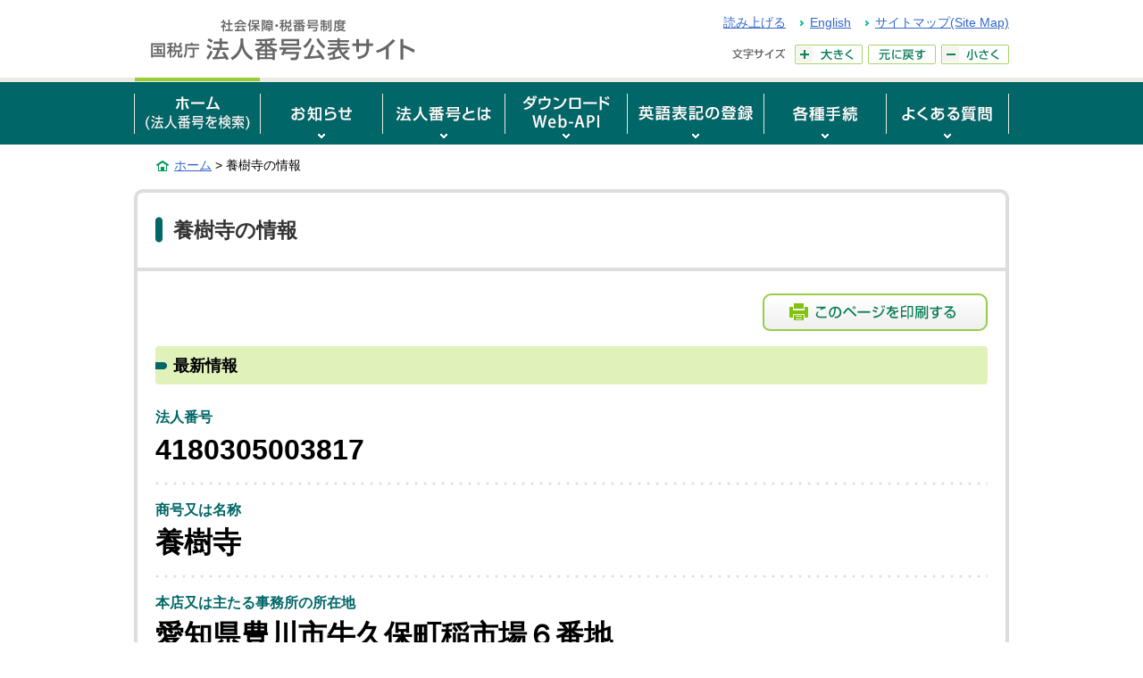

--- FILE ---
content_type: text/css
request_url: https://www.houjin-bangou.nta.go.jp/pc/common/css/reset.css
body_size: 2510
content:
@charset "utf-8";

/*===== STYLE LIST ==========================================================
1: HTML5 TAG
2: Base
3: Link
4: Text
5: Image
6: Forms
7: Base Setting
============================================================================= */

/* 1: HTML5 TAG
============================================================================= */
article, aside, details, figcaption, figure, footer, header, hgroup, main, nav, section, summary {
	display: block;
}
audio, canvas, video {
	display: inline-block;
}

/* 2: Base
============================================================================= */
html {
	font-family: sans-serif;
}
body {
	min-width: 980px;
	margin: 0;
	padding: 0;
	font-size: 100%;
	-webkit-text-size-adjust: 100%;
}
h1, h2, h3, h4, h5, h6, p, ul, ol ,li, dd, dt, dl {
	margin: 0;
	padding: 0;
}
table {
	border-collapse: collapse;
	border-spacing: 0;
	empty-cells: show;
}
caption, th, td {
	font-size: 100%;      
	text-align: left;
}
hr {
	display: block;
  height: 0;
	margin: 1em 0;
	padding: 0;
	border: 0;
	border-top: 1px solid #CCCCCC;
}

/* 3: Link
============================================================================= */
a:focus {
	outline: thin dotted;
}
a:active, a:hover {
	outline: 0;
}

/* 4: Text
============================================================================= */
abbr[title] {
	border-bottom: 1px dotted;
}
b, strong {
	font-weight: bold;
}
blockquote, q {
	quotes: "\201C" "\201D" "\2018" "\2019";
}
blockquote:before, q:before {
	content: open-quote;
}
blockquoteafter, q:after {
	content: close-quote;
}
pre {
	margin: 0 0 2.5em 0;
	padding: 0.25em 0.75em;
	border: 1px dotted #DDDDDD;
	color: #666666;
	font-family: monospace, sans-serif;
	font-size: 75%;
	line-height: 1.4;
	white-space: pre-wrap;
}
code {
	color: #666666;
	font-family: monospace, sans-serif;
	font-size: 75%;
	line-height: 1.4;
	white-space: pre-wrap;
}
small {
	font-size: 85.7%;
}
sub, sup {
	position: relative;
	font-size: 75%;
	line-height: 0;
	vertical-align: baseline;
}
sup {
	top: -0.5em;
}
sub {
	bottom: -0.25em;
}

/* 5: Image
============================================================================= */
img {
	border: 0;
	vertical-align: bottom;
}
figure {
	margin: 0 0 2em 0;
}
figure > figcaption {
	margin-bottom: 0.5em;
	font-size: 85.7%;
}
figure > img + figcaption {
	margin-top: 0.75em;
	font-size: 85.7%;
	text-align: center;
}

/* 6: Forms
============================================================================= */
form {
	margin: 0;
	padding: 0;
}
fieldset {
	margin: 0;
	padding: 4px 7px 8px 7px;
	border: 1px solid #CCCCCC;
}
legend {
	padding: 0;
	border: 0;
}
button, input, select, textarea {
	margin: 0;
	font-size: 100%;
}
button, input {
	line-height: inherit;
	vertical-align: middle;
	font-size: 100%;
}
button, select {
	text-transform: none;
	vertical-align: middle;
}
button, input[type="button"], input[type="reset"], input[type="submit"] {
	cursor: pointer;
}
button[disabled], input[disabled] {
	cursor: default;
}
input[type="checkbox"], input[type="radio"] {
	box-sizing: border-box;
	vertical-align: middle;
}
input[type="search"] {
	box-sizing: content-box;
}
button:-moz-focus-inner, input:-moz-focus-inner {
	padding: 0;
}
textarea {
	overflow: auto;
	vertical-align: top;
}

/* 7: Base Setting
============================================================================= */
body {
	font-family: "MS PGothic","ＭＳ Ｐゴシック","Osaka","Meiryo","メイリオ",sans-serif;
	background: #FFFFFF;
	color: #000000;
	line-height: 1.5;
	text-align: center;
}
.wrapper {
	text-align: left;
}
nav ul {
	list-style: none;
}
hr.hr01, hr.hr1{
	border-top: 2px solid #F5F5F5;
}
hr.hr02, hr.hr2 {
	height: 4px;
	border: none;
	background: url(/pc/common/css/images/line-dotted03.png) repeat-x top left;
}
hr.hr03 {
	margin: 1.5em 0;
	border: none;
	border-bottom: 1px solid #009C55;
}

/* Text
----------------------------------------------------------------------------- */
h1 {
	font-size: 142.9%;
	line-height: 1.5;
	margin-bottom: 0.75em;
}
h1.head {
	padding-left: 16px;
	background: url(/pc/common/css/images/icon-head01.png) no-repeat left 0.2em;
	text-align: left;
}
h2 {
	margin-bottom: 0.75em;
	font-size: 114.3%;
	line-height: 1.5;
}
h3 {
	margin-bottom: 0.75em;
	font-size: 107.1%;
	line-height: 1.4;
}
h4, h5, h6 {
	margin-bottom: 0.5em;
	font-size: 100%;
	line-height: 1.5;
}
p {
	margin-bottom: 0.75em;
	font-size: 100%;
	line-height: 1.6;
}

/* List
----------------------------------------------------------------------------- */
ol, ul {
	margin: 0 0 1.5em 2em;
	list-style-position: outside;
}
ol li, ul li {
	margin-bottom: 0.5em;
}
dl, dt, dd {
	margin: 0;
	padding: 0;
}
dl {
	margin-bottom: 1.75em;
}

/* Text
----------------------------------------------------------------------------- */
em {
 font-style:  normal;
 font-weight: bold;
}
i {
 font-style:  normal;
}
address, caption, cite, code {
	font-size: inherit;
	font-style: normal;
	font-weight: normal;
}

/* Form
----------------------------------------------------------------------------- */
optgroup {
	margin: 0 10px 0.5em 0.5em;
	font-size: 75%;
	font-style:normal;
}
optgroup:before {
	margin-bottom: 0.25em;
}
optgroup > option {
	font-size: 116.7%;
	padding: 0 1em 0.2em 0.75em;
}
option {
	padding: 0.2em 1em 0.2em 0.5em;
}
label {
	margin-left: 3px;
	vertical-align: middle;
}
select {
	font-size: 100%;
	line-height: normal;
	font-family: "MS PGothic","ＭＳ Ｐゴシック","Osaka","Meiryo","メイリオ",sans-serif;
}
textarea {
	line-height: 1.6;
	font-family: "MS PGothic","ＭＳ Ｐゴシック","Osaka","Meiryo","メイリオ",sans-serif;
	font-size: 100%;
}
button {
	padding: 0;
	border: none;
	background-color: transparent;
}
input::-ms-clear {
	visibility: hidden;
}
input::-ms-reveal {
	visibility: hidden;
}
input[type=text] {
	font-family: "MS PGothic","ＭＳ Ｐゴシック","Osaka","Meiryo","メイリオ",sans-serif;
}

/* Link
----------------------------------------------------------------------------- */
a {
	text-decoration: underline;
}
a:link {
	color: #3366CC;
}
a:visited {
	color: #6633CC;
}
a:hover {
	color: #db290a;
}
a:active {
	color: #FF0066;
}

/* Print
----------------------------------------------------------------------------- */
.print {
	display: none;
}


--- FILE ---
content_type: text/css
request_url: https://www.houjin-bangou.nta.go.jp/pc/common/css/style.css
body_size: 16563
content:
@charset "UTF-8";

/*===== STYLE LIST ==========================================================
 1: Layout
 2: Module
============================================================================= */


/* 1: Layout
============================================================================= */

/* Noscript Message
----------------------------------------------------------------------------- */
p.jsAlrt {
    display: block;
    width: 100%;
    padding: 10px 0;
    border-bottom: 1px solid #EDEDED;
    text-align: center;
}

/* Blockskip
----------------------------------------------------------------------------- */
#blockskip {
    width: 100%;
    margin: 0;
    padding: 0;
    overflow: visible;
    z-index: 9999;
}
#blockskip a {
    display: block;
    background: #333333;
    margin: -1px 0 0 0;
    padding: 0;
    width: 100%;
    text-align: center;
    text-decoration: none;
    font-size: 1px;
    color: #FFFFFF;
    line-height: 1px;
    cursor: default;
    height: 1px;
    overflow: hidden;
}
#blockskip a:hover {
    text-decoration: underline;
}
#blockskip a.show {
    color: #FFFFFF;
    height: 1em;
    margin-top: -3px;
    padding: 5px 0;
    font-size: 100%;
    line-height: 1;
    cursor: pointer;
}

/* Header
----------------------------------------------------------------------------- */
header {
    width: 980px;
    margin: 0 auto;
    padding: 15px 0;
}
header .logo {
    float: left;
    width: 330px;
    margin: 5px 0 0 0;
}
header .tagline {
    float: left;
    width: 270px;
    margin: 5px 0 0 0;
}
header .headMenu {
    float: right;
    width: 380px;
    font-size: 87.5%;
}
header .headLink {
    float: right;
    margin: 0 0 1em 0;
    list-style: none;
}
header .headLink li {
    float: left;
    margin: 0 15px 0 0;
    padding-left: 12px;
    background: url(/common/images/icon-arrow01.gif) no-repeat left 0.6em;
}
header .headLink li:first-child {
    padding-left: 0;
    background: none;
}
header .headLink li:last-child {
    margin-right: 0;
}
header .fontSize {
    float: right;
    width: 312px;
    min-height: 22px;
    margin-bottom: 0;
    line-height: 1;
}
header .fontSize dt {
    float: left;
    margin-right: 4px;
    line-height: 1;
}
header .fontSize dd {
    float: left;
}
header .fontSize dd ul {
    margin: 0;
}
header .fontSize dd ul li {
    float: left;
    width: 76px;
    margin: 0 0 0 6px;
    list-style: none;
    line-height: 1;
}
header .fontSize dd ul li a {
    display: block;
}
header .dateTime, .dateHide, .displayNone {
    display: none;
}
/* Float clear */
header:after, .headLink:after, .fontSize dd ul:after {
    content: " ";
    clear: both;
    display: block;
}


/* Global navigation
----------------------------------------------------------------------------- */
.gNav {
    position: relative;
    margin-bottom: 0.75em;
    background-color: #006667;
}
.gNav::after {
    content: '';
    position: absolute;
    top: 0;
    left: 0;
    width: 100%;
    height: 5px;
    background-color: #EBEBE3;
}
.gNav a {
    display: block;
    text-decoration: none;
}
.gNav .nav-menu {
    position: relative;
    width: 980px;
    margin: 0 auto;
    padding: 0 1px 0 0;
    background: url(/common/images/gnav-line.gif) no-repeat right 5px;
    box-sizing: border-box;
    z-index: 15;
}
.gNav .nav-menu::after {
    content: " ";
    clear: both;
    display: block;
}
.gNav .nav-menu .nav-item {
    float: left;
    margin-bottom: 0;
    padding-left: 1px;
    background: url(/common/images/gnav-line.gif) no-repeat left bottom;
}
.gNav .nav-menu .nav-item > a {
    position: relative;
    padding-top: 5px;
    line-height: 1;
}
.gNav .nav-menu .nav-item > a:hover, .gNav .nav-menu .nav-item > a:active, .gNav .nav-menu .nav-item > a:focus, .gNav .nav-menu .nav-item > a.current {
    background: url(/common/images/gnav-on.gif) repeat-x left top;
}
.gNav .nav-menu .nav-item > a.open {
    z-index: 1;
}
.gNav .nav-menu .nav-item .sub-nav {
    position: absolute;
    display: none;
    top: 73px;
    border: 2px solid #006667;
    background-color: #fff;
}
.gNav .nav-menu .nav-item:nth-child(6) .sub-nav {
    right: 138px;
}
.gNav .nav-menu .nav-item:nth-child(7) .sub-nav {
    right: 0;
}
.gNav .nav-menu .nav-item .sub-nav.open {
    display: block;
}
.gNav .nav-menu .nav-item .sub-nav ul {
    display: inline-block;
    vertical-align: top;
    margin: 0;
    padding: 0;
}
.gNav .nav-menu .nav-item .sub-nav li {
    display: block;
    list-style-type: none;
    margin: 0;
    padding: 0;
}
.gNav .nav-menu .nav-item .sub-nav li a {
    display: block;
    padding: 6px 30px 6px 40px;
    background: url("/common/images/icon-arrow01.gif") no-repeat 20px .9em;
}
.gNav .nav-menu .nav-item .sub-nav li a.top {
    padding: 8px 30px 6px 20px;
    background: none;
}
.gNav .nav-menu .nav-item .sub-nav li a:hover,
.gNav .nav-menu .nav-item .sub-nav li a:focus {
    background-color: #F5F5F5;
}

/* Contents Area
----------------------------------------------------------------------------- */
/* Breadcrumbs */
.breadcrumbs {
    width: 980px;
    margin: 0 auto 1em auto;
}
.breadcrumbs p {
    margin: 0 25px;
    padding-left: 20px;
    background: url(/common/images/icon-home01.png) no-repeat left 0.4em;
    font-size: 87.5%;
    word-break: break-all;
    word-wrap: break-word;
}
/* Contents Layout */
#contents {
    width: 980px;
    margin: 0 auto;
}
body main {
    width: 100%;
}
body .rsbtn {
    z-index: 9999;
}
body.layout2 main {
    float: left;
    width: 740px;
}
body.layout2 .side {
    width: 220px;
    float: right;
}
.readMe {
    margin-bottom: 1.5em;
    font-size: 114.3%;
    line-height: 1.6;
    word-break: break-all;
    word-wrap: break-word;
}
.readMe :last-child {
    margin-bottom: 0!important;
}
.readMe ul {
    margin: 0;
    list-style: none;
}
.mb05 li,
.readMe ul.inline li {
    display: inline;
}
.readMe ul.block li {
    display: block;
}
.indent {
    text-indent: 1em;
}
.clmLayout01 {
    position: relative;
    margin-bottom: 2.5em;
    padding-bottom: 20px;
    background: url(/common/images/bg-clm-mdl01.gif) repeat-y left top;
}
.clmLayout01:after {
    content: " ";
    display: block;
    position: absolute;
    bottom: 0;
    left: 0;
    width: 100%;
    padding-bottom: 20px;
    background: url(/common/images/bg-clm-btm01.gif) no-repeat left bottom;
}
.clmLayout01 > article {
    float: left;
    width: 470px;
}
.clmLayout01 > article:first-child {
    margin-right: 40px;
}
.clmLayout02 {
    display: table;
    position: relative;
    margin-bottom: 2.5em;
    padding: 10px 0;
    background: url(/common/images/bg-clm-btm02.gif) no-repeat left bottom;
    box-sizing: border-box;
}
.clmLayout02:after {
    content: " ";
    display: block;
    position: absolute;
    top: 0;
    left: 0;
    width: 100%;
    padding-top: 20px;
    background: url(/common/images/bg-clm-top02.gif) no-repeat left top;
}
.clmLayout02 .box09 {
    display: table-cell;
    float: none;
}
.clmLayout02 > .box09:first-child {
    width: 475px;
    border-right: solid 20px transparent;
}
/* Float clear */
.clmLayout01, .clmLayout02 {
    overflow: hidden;
    zoom: 1;
}
body.layout2:after {
    content: " ";
    clear: both;
    display: block;
}
.confidential {
    text-align: center;
    font-size: 200%;
    font-weight: bold;
}
.confidential span {
    padding: 5px;
    border: solid 1px #000000;
    border-radius: 5px;
}
/* Home Customize area */
.customBlock {
    margin-bottom: 2.5em;
}
.customBlock :last-child {
    margin-bottom: 0;
}

/* Footer
----------------------------------------------------------------------------- */
/* Page top */
.pageTop {
    width: 100%;
    clear: both;
    text-align: center;
}
/* Footer Link */
.footLink {
    border-top: 4px solid #006666;
}
/* Footer Navigation */
.footLink .footNavi {
    margin: 0 auto;
    padding: 15px 0;
    font-size: 85.7%;
    background-color: #F5F5F5;
}
.footLink .footNavi .inner {
    width: 980px;
    margin: 0 auto;
}
.footLink .footNavi .inner ul {
    margin: 0;
    list-style: none;
}
.footLink .footNavi .inner > ul {
    float: left;
    width: 176px;
    margin-left: 25px;
}
.footLink .footNavi .inner ul li > ul {
    margin-top: 0.5em;
}
.footLink .footNavi .inner ul > li {
    padding-left: 10px;
    background: url(/common/images/icon-arrow02.gif) no-repeat left 0.6em;
    font-weight: bold;
}
.footLink .footNavi .inner ul:first-child {
    margin-left: 0;
}
.footLink .footNavi .inner ul li li {
    background: url(/common/images/icon-arrow03.gif) no-repeat left 0.6em;
    font-weight: normal;
    list-style: none;
}
/* Footer Menu */
.footLink .footMenu {
    margin: 0;
    padding: 15px 0;
    background-color: #FFFFFF;
    list-style: none;
    text-align: center;
}
.footLink .footMenu li {
    display: inline-block;
    margin-bottom: 0;
    padding: 4px 10px;
    border-right: 1px solid #CCCCCC;
    font-size: 85.7%;
}
.footLink .footMenu li:first-child {
    border-left: 1px solid #CCCCCC;
}
/* Footer */
footer {
    display: block;
    width: 100%;
    padding: 15px 0;
    border-top: 1px solid #EDEDED;
    text-align: center;
}
footer .inBox06 {
    max-width: 980px;
    margin: 0 auto;
}
footer .inBox06 :last-child {
    margin-bottom: 0;
}
footer p {
    font-size: 85.7%;
    text-align: center;
}
footer p a {
    display: inline-block;
}
footer p a + a {
    margin-left: 2em;
}
footer small {
    display: block;
    margin: 0 auto;
    text-align: center;
}
/* Float clear */
.footLink .footNavi .inner:after {
    content: " ";
    clear: both;
    display: block;
}

/* 2: Module
============================================================================= */

/* Clear
----------------------------------------------------------------------------- */
clearfix {
    overflow: hidden;
    zoom: 1;
}
.clearfix:after {
    content: " ";
    clear: both;
    display: block;
}

/* Box
----------------------------------------------------------------------------- */
.box01 {
    margin-bottom: 2.5em;
    border: 4px solid #DDDDDD;
    border-radius: 10px;
    box-sizing: border-box;
}
.notice {
    width: 980px;
    margin: 0 auto 1em auto;
    padding: 20px;
    border: 4px solid #F5BBB2;
    box-sizing: border-box;
}
.notice dl {
    margin-bottom: 0;
}
.notice dl dt {
    float: left;
    width: 8em;
    color: #EA4037;
    font-weight: bold;
}
.notice dl dd {
    margin-left: 9em;
    padding-bottom: 0.75em;
}
.notice dl dd:last-child {
    padding-bottom: 0;
}
.box01 h1 {
    margin-bottom: 0;
    padding: 10px 20px;
    border-bottom: 4px solid #DDDDDD;
    background-color: #FFFFFF;
    border-radius: 10px 10px 0 0;
}
.box01 h1.head {
    padding: 25px 40px;
    background-position: 20px 1.2em;
    color: #333333;
    word-break: break-all;
    word-wrap: break-word;
}
.box01 h2.head01 {
    margin-bottom: 0;
    padding: 10px;
    border-bottom: 4px solid #DDDDDD;
    background-color: #FFFFFF;
    border-radius: 10px 10px 0 0;
    text-align: center;
}
.box01 h2.head02 {
    display: table;
    width: 100%;
    margin-bottom: 0.75em;
    padding: 8px 20px;
    background: #E0F2BA url(/common/images/icon-head02.png) no-repeat left 1em;
    border-bottom: none;
    border-radius: 4px;
    text-align: left;
    box-sizing: border-box;
}
.box01 h2.head02 span {
    display: table-cell;
}
.box01 h2.head02 .sup {
    width: 75%;
    padding-left: 1em;
    color: #333333;
    font-size: 75.0%;
    font-weight: normal;
    text-align: right;
}
.box01 h3.head01 {
    margin-bottom: 0;
    padding: 15px 20px;
    border-bottom: 4px solid #DDDDDD;
    box-sizing: border-box;
    color: #006666;
}
.box02 {
    position: relative;
    box-sizing: border-box;
}
.box02 h2 {
    margin-top: 14px;
    padding: 5px 20px 15px 20px;
    border-right: 4px solid #DDDDDD;
    border-bottom: 4px solid #DDDDDD;
    border-left: 4px solid #DDDDDD;
    box-sizing: border-box;
}
.box02 h2:after {
    content: " ";
    position: absolute;
    top: 0;
    left: 0;
    width: 100%;
    height: 14px;
    background: url(/common/images/bg-clm-top01.gif) no-repeat left top;
}
.box02 h2 a {
    color: #006666;
}
.box02 h2 a:visited {
    color: #006666;
}
.box02 h2 a:hover {
    color: #FF0066;
}
.box02 h2 a:active {
    color: #FF0066;
}
.box02 .inBox05 {
    border-right: 4px solid #DDDDDD;
    border-left: 4px solid #DDDDDD;
}
.box03 {
    margin-bottom: 2.5em;
    padding: 15px 20px;
    background-color: #FBFBFB;
    border-top: 4px solid #006666;
    border-bottom: 4px solid #DDDDDD;
    box-sizing: border-box;
}
.box04, .block1, .block2, .block3 {
    margin-bottom: 2.5em;
}
.box04.blue {
    background-color: #89BDED;
}
.box04.gray {
    background-color: #F8F8F8;
}
.box05 {
    margin-bottom: 2.5em;
    border: 2px solid #EEEEEE;
    border-radius: 10px;
    background-color: #F8F8F8;
}
.box06 {
    width: 100%;
    margin: auto;
    padding: 3em 20px 4em 20px;
    box-sizing: border-box;
}
.box07 {
    width: 100%;
    margin-bottom: 2em;
    border: 4px solid #C5E2B1;
    border-radius: 10px;
    box-sizing: border-box;
}
.box07 h2 {
    margin-bottom: 0;
    padding: 10px 15px;
    -ms-filter: "progid:DXImageTransform.Microsoft.gradient(GradientType=0,startColorstr='#F7FCEE', endColorstr='#E5F5CA')";
    background: linear-gradient(to bottom, #F7FCEE, #E5F5CA);
    border-radius: 10px 10px 0 0;
    color: #006666;
}
.box08, .blockPdf {
    margin-bottom: 2.5em;
    border-radius: 10px;
    background-color: #EDEDED;
}
.box09 {
    float: left;
    width: 455px;
    margin-bottom: 0;
    background: url(/common/images/bg-clm-mdl02.gif) repeat-y left top;
    box-sizing: border-box;
}
.box09 h2 {
    margin-bottom: 0;
    padding: 10px 20px 15px 20px;
    border: 4px solid #DDDDDD;
    border-top: none;
    background-color: #FFFFFF;
    color: #006666;
}
.inBox01 {
    position: relative;
    padding: 14px 20px;
    background: #FFFBD9 url(/common/images/line-dotted01.gif) repeat-y 180px top;
    border-radius: 0 0 10px 10px;
}
.inBox01:before {
    content: " ";
    position: absolute;
    top: 0;
    left: 0;
    width: 100%;
    height: 14px;
    background-color: #FFFBD9;
}
.inBox01:after {
    content: " ";
    position: absolute;
    bottom: 0;
    left: 180px;
    width: 100%;
    height: 14px;
    background-color: #FFFBD9;
}
.inBox02 {
    display: inline-block;
    margin-bottom: 0.5em;
    padding: 15px;
    background-color: #FFFFFF;
    border: 1px solid #DDDDDD;
    border-radius: 3px;
    box-sizing: border-box;
}
.inBox03 {
    padding: 15px;
    background-color: #FFFEF4;
    border: 1px solid #DDDDDD;
    border-radius: 3px;
    box-sizing: border-box;
}
.inBox04 {
    padding: 10px 15px 0 15px;
    background-color: #FFFBD9;
}
.inBox05 {
    padding: 14px 20px 0 20px;
}
.srhNavi {
    float: right;
    margin: 0.2em 0 0 0;
}
.srhNavi strong, .srhNavi a {
    padding: 0 0.5em;
}
.srhNavi strong:first-child, .srhNavi a:first-child {
    padding-left: 1em;
}
.srhNavi strong:last-child, .srhNavi a:last-child {
    padding-right: 0;
}
.inBox06 {
    position: relative;
    width: 980px;
    margin: 0 auto;
}
.inBox07 {
    padding: 14px 20px;
    background-color: #FFFBD9;
    border-radius: 0 0 10px 10px;
}
.inBox08 {
    position: relative;
    padding: 14px 20px;
    background: #FFFBD9 url(/common/images/line-dotted02.gif) repeat-y 180px top;
}
.inBox08:before {
    content: " ";
    position: absolute;
    top: 0;
    left: 0;
    width: 100%;
    height: 14px;
    background-color: #FFFBD9;
}
.inBox08:after {
    content: " ";
    position: absolute;
    bottom: 0;
    left: 0;
    width: 100%;
    height: 14px;
    background-color: #FFFBD9;
}
.inBox09 {
    background-color: #FFFFFF;
    border-radius: 10px;
    padding: 25px 20px 20px 20px;
}
.inBox10 {
    margin-bottom: 1em;
    padding: 6px 10px;
    background-color: #FFFBD9;
    border: 2px solid #EEEEEC;
    border-radius: 4px;
}
.inBox10 .srhCondition {
    margin-bottom: 0;
    padding-left: 24px;
    background: url(/common/images/icon-search01.png) no-repeat left 0.2em;
}
.inBox10 .srhCondition dt {
    float: left;
    width: 5em;
    color: #006666;
}
.inBox10 .srhCondition dd {
    padding-left: 5.5em;
    word-break: break-all;
    word-wrap: break-word;
}
.inBox11 {
    margin-bottom: 1em;
    padding: 0 20px;
}
.inBox11 .srhResult {
    float: left;
    margin: 0 4em 0 0;
}
.srhResult strong {
    font-size: 125%;
}
.inBox12 {
    padding: 20px;
    border-radius: 10px;
}
.inBox12.icon {
    font-size: 87.5%;
    line-height: 1.4;
}
.inBox12.icon > dl, .inBox12.icon > dl dd ul li:last-child {
    margin-bottom: 0;
}
.inBox12.icon > dl dt {
    float: left;
    width: 8em;
}
.inBox12.icon > dl dd {
    display: block;
    margin-left: 8.5em;
}
.inBox12.icon > dl dd ul {
    margin: 0;
    list-style: none;
}
.inBox12.icon > dl dd ul li {
    margin-bottom: 0.5em;
}
.inBox12.icon > dl dd ul li span {
    display: inline-block;
    width: 56px;
    margin-right: 10px;
}
.inBox12.icon > dl dd ul li span img {
    vertical-align: middle;
}
.box01 .inBox01 h3, .box01 .inBox08 h3 {
    float: left;
    width: 160px;
    padding: 10px 20px 10px 0;
    box-sizing: border-box;
    text-align: right;
}
.box01 .inBox01 h3 span, .box01 .inBox08 h3 span {
    display: block;
    padding: 0.5em 0;
    font-size: 85.7%;
    font-weight: normal;
}
.inBox13 {
    padding: 15px;
    border-radius: 0 0 10px 10px;
}
.inBox20 {
    background-color: #FFFFFF;
    padding: 25px 20px 1px 20px;
}
.inBox21 {
    background-color: #FFFFFF;
    padding: 0 20px 20px 20px;
}
/* 2clm Layout 50% SideNav  */
.inBox14 {
    float: left;
    width: 326px;
    box-sizing: border-box;
}
.inBox14:first-child {
    margin-right: 40px;
}
/* 2clm Layout 472px-180px(img160px) SideNav  */
.inBox16:first-child, .inBox17:last-child{
    float: left;
    width: 472px;
    box-sizing: border-box;
}
.inBox16:last-child, .inBox17:first-child {
    float: left;
    width: 180px;
    padding: 10px;
    background-color: #FAFAFA;
    box-sizing: border-box;
}
.inBox16:first-child, .inBox17:first-child {
    margin-right: 40px;
}
/* Single Layout 50% SideNav None  */
.inBox15, .block1 .inner {
    float: left;
    width: 446px;
    box-sizing: border-box;
}
.inBox15:first-child, .block1 .inner:first-child {
    margin-right: 40px;
}
/* Inner 2clm Layout 225px-180px */
.inBox15 .inBox18:first-child, .inBox15 * + .inBox18, .inBox15 .inBox19:last-child {
    float: left;
    width: 245px;
    box-sizing: border-box;
}
.inBox15 .inBox18:last-child, .inBox15 .inBox19:first-child, .inBox15 * + .inBox19 {
    float: left;
    width: 180px;
    box-sizing: border-box;
}
.inBox15 .title {
    word-break: break-all;
    word-wrap: break-word;
}
.inBox15 ul li {
    word-break: break-all;
    word-wrap: break-word;
}
.inBox15 p {
    word-break: break-all;
    word-wrap: break-word;
}
.inBox22 {
    padding: 25px 20px 20px 20px;
    background-color: #FFFFFF;
    border-bottom: 4px solid #DDDDDD;
    font-size: 112.5%;
}
.inBox22 :last-child {
    margin-bottom: 0;
}
.h3 + inBox18, h3 + .inBox19 {
    margin-right: 20px;
}
/* Single Layout 732px-180px(img160px) SideNav None */
.block2 .inner:first-child, .block3 .inner:last-child {
    float: left;
    width: 180px;
    padding: 10px;
    background-color: #FAFAFA;
    box-sizing: border-box;
}
.block2 .inner:last-child, .block3 .inner:first-child {
    float: left;
    width: 712px;
    box-sizing: border-box;
}
.block2 .inner:first-child, .block3 .inner:first-child {
    margin-right: 40px;
}
/* Float clear */
.inBox12.icon > dl dd ul li {
    overflow: hidden;
    zoom: 1;
}
.inBox09:after, .notice:after, .inBox11:after, .inBox12:after, .inBox15:after, .box04:after, .block1:after, .block2:after, .block3:after {
    content: "";
    display: block;
    clear: both;
}
#dialog_txt > div {
    display: table;
    min-height: 118px;
    width: 100%;
}
#dialog_txt ul {
    display: table-cell;
    margin: 0;
    padding: 0 22% 24px 22%;
    list-style: none;
    text-align: left;
    vertical-align: middle;
}
#dialog_txt ul li {
    display: inline-block;
    min-width: 1.5em;
    padding: 4px;
    text-align: center;
    font-size:130%;
}

/* Title
----------------------------------------------------------------------------- */
h1.qa {
    padding-left: 60px!important;
    background: url(/common/images/icon-head03.gif) no-repeat 23px 1.4em!important;
}
h2.title {
    margin-bottom: 1.5em;
    padding: 10px 20px;
    background: #E0F2BA url(/common/images/icon-head02.png) no-repeat left 1.1em;
    border-radius: 4px;
    text-align: left;
    box-sizing: border-box;
}
h2.faq {
    position: relative;
    padding-left: 42px;
}
h2.faq:before {
    content: " ";
    position: absolute;
    left: 10px;
    top: 10px;
    width: 28px;
    height: 28px;
    background: url(/common/images/icon-faq01.png) no-repeat left top;
}
h3.title {
    color: #006666;
}
h3.line {
    padding-top: 0.75em;
    border-top: 2px solid #C5E2B1;
}
h4.title {
    color: #107F58;
}
h4.bg {
    padding: 0.25em 10px;
    background-color: #EDEDED;
}

/* Table
----------------------------------------------------------------------------- */
table.fixed {
    table-layout: fixed;
}
/* Table01, Table1 */
.tbl01, .table1, .tbl06 {
    margin-bottom: 1.5em;
    padding: 3px;
    border: 2px solid #EAEAEA;
    border-radius: 4px;
}
.tbl01 table, .table1 table, .tbl06 table {
    width: 100%;
    background-color: #FFFFFF;
    overflow: auto;
}
.table1 table caption {
    color: #107F58;
    padding: 5px 3px 8px 10px;
}
.table1 table caption + tbody {
    border-top: 2px solid #F5F5F5;
}
.tbl01 table thead th, .table1 table thead th {
    padding: 8px 10px;
    background-color: #EAEAEA;
    border-left: 1px solid #CCCCCC;
    font-weight: bold;
}
.table1 table tbody th {
    padding: 8px 10px;
    border-left: 1px solid #CCCCCC;
    font-weight: bold;
}
.tbl01 table.checklist thead th,
.tbl01 table.checklist tbody td:nth-of-type(3),
.tbl01 table.checklist tbody td:nth-of-type(4),
.tbl01 table.checklist tbody td:nth-of-type(5) {
    text-align: center;
    white-space: nowrap;
}
.tbl01 table.vTop th, .table1 table.vTop th {
    vertical-align: top;
}
.tbl01 table tr:nth-child(even), .table1 table tr:nth-child(even), .tbl06 table tr:nth-child(even) {
    background-color: #F5F5F5;
}
.tbl01 table th, .tbl01 table td, .table1 table th, .table1 table td, .tbl06 table td {
    padding: 8px 10px;
    border-left: 1px solid #CCCCCC;
    font-weight: normal;
    word-break: break-all;
    word-wrap: break-word;
}
.tbl01 table th:first-child, .tbl01 table th:last-child,
.table1 table th:first-child, .table1 table th:last-child,
.tbl01 table.checklist tbody td:last-child {
    white-space: nowrap;
}
.tbl01 table th:first-child, .tbl01 table td:first-child,
.table1 table th:first-child, .table1 table td:first-child {
    border-left: none;
}
.tbl01 table a.icon01 img, .tbl01 table span.icon01 img {
    margin-left: 6px;
    vertical-align: middle;
}
.tbl01 table span.icon02 {
    display: table;
    margin-top: 0.5em;
}
.tbl01 table span.icon02 > img {
    display: table-cell;
    width: 42px;
    margin-right: 10px;
    vertical-align: top;
}
.tbl01 table span.icon02 > span {
    display: table-cell;
    vertical-align: top;
}
.tbl01 th input {
    width: 12em;
    margin-right: 10px;
    padding: 6px 8px;
    background-color: #FFFFFF;
    border: 2px solid #BBBBBB;
    border-radius: 4px;
    box-sizing: border-box;
    line-height: 1;
    vertical-align: middle;
}
.tbl01 table tr.error, .tbl01 table tr.error .result {
    color: #CC0000;
}
.tbl01 table tr.error th, .tbl01 table tr.valid .result {
    color: #000000;
}
.tbl01 table tr.error .icon {
    padding-left: 20px;
    background: url(/common/images/icon-error01.png) no-repeat left top;
}
.tbl01 table .multiCnt::placeholder {
    color: #686868;
}
.tbl01 table .error .multiCnt {
    background: #FFEEEE;
}
.tbl01 table .valid .multiCnt {
    background: #EEFFF6;
}
.tbl01 table .invalid .multiCnt {
    background: #FFEEEE;
}
.tbl01 table ul:last-child, .tbl01 table ol:last-child {
    margin-bottom: 0;
}
.tbl01 table td .furigana {
    font-size: 75%;
}
/* Table02, Table03 */
.tbl02 {
    margin-bottom: 10px;
    padding: 3px;
    border: 2px solid #EAEAEA;
    border-radius: 4px;
}
.tbl03 {
    margin-bottom: 1.5em;
    padding: 3px;
    border: 2px solid #EAEAEA;
    border-radius: 4px;
}
.tbl02 table, .tbl03 table {
    width: 100%;
    background-color: #FFFFFF;
    overflow: auto;
}
.tbl02 table thead th, .tbl03 table thead th {
    padding: 8px 10px;
    background-color: #EAEAEA;
    border-left: 1px solid #CCCCCC;
    font-weight: bold;
}
.tbl02 table tr.even {
    background-color: #F5F5F5;
}
.tbl03 table tr:nth-child(even) {
    background-color: #F5F5F5;
}
.tbl02 table th, .tbl02 table td, .tbl03 table th, .tbl03 table td {
    padding: 8px 10px;
    border-left: 1px solid #CCCCCC;
    vertical-align: top;
}
.tbl02 td {
    width: 15%;
    vertical-align: top;
}
.tbl02 tr.line td {
    border-top: 1px dotted #CCCCCC;
}
.tbl03 table th, .tbl03 table td {
    vertical-align: top;
}
.tbl02 table th:first-child, .tbl02 table th:last-child, .tbl03 table th:first-child, .tbl03 table th:last-child {
    white-space: nowrap;
}
.tbl02 table th:first-child, .tbl02 table td:first-child, .tbl03 table th:first-child, .tbl03 table td:first-child {
    border-left: none;
}
/* Table04, Table2 */
.tbl04, .table2 {
    margin-bottom: 1.5em;
    padding: 3px 3px 2px 3px;
    border: 2px solid #EAEAEA;
    border-radius: 4px;
}
.tbl04 table, .table2 table {
    width: 100%;
    background-color: #FFFFFF;
    overflow: auto;
}
.table2 table caption {
    padding: 5px 3px 8px 10px;
    color: #107F58;
}
.tbl04 table th {
    width: 20%;
    padding: 8px 10px;
    background-color: #EAEAEA;
    border-bottom: 1px solid #FFFFFF;
    font-weight: bold;
}
.table2 table th {
    padding: 8px 10px;
    background-color: #EAEAEA;
    border-left: 1px solid #FFFFFF;
    border-bottom: 1px solid #FFFFFF;
    font-weight: bold;
}
.tbl04 table td, .table2 table td {
    padding: 8px 10px;
    background-color: #F5F5F5;
    border-bottom: 1px solid #FFFFFF;
    border-left: 1px solid #FFFFFF;
    font-weight: normal;
}
.tbl04 table th:first-child, .tbl04 table td:first-child,
.table2 table th:first-child, .table2 table td:first-child {
    border-left: none;
}
/* Table05 */
.tbl05 {
    margin-bottom: 1.5em;
}
.tbl05 table {
    width: 100%;
    background-color: #FFFFFF;
    border: 2px solid #DDDDDD;
    overflow: auto;
}
.tbl05 table caption {
    margin-bottom: 0.25em;
}
.tbl05 table th {
    width: 20%;
    padding: 8px 10px;
    background-color: #F8F8F8;
    border: 2px solid #DDDDDD;
    font-weight: bold;
    vertical-align: top;
    white-space: nowrap;
}
.tbl05 table td {
    padding: 8px 10px;
    border: 2px solid #DDDDDD;
    font-weight: normal;
}

.tbl01 table.normal th, .tbl01 table.normal td {
    white-space: normal;
}

.tbl01 table.normal thead td, .tbl06 table thead td {
    padding: 8px 10px;
    background-color: #EAEAEA;
    border-left: 1px solid #CCCCCC;
    font-weight: bold;
}

.tbl01 table.normal thead td:first-child {
    border-left: none;
}

.tbl01 table.lastNormal th:last-child, .tbl01 table.lastNormal td:last-child {
    white-space: normal;
}

/* Table07 */
.tbl07 {
    margin-bottom: 1.5em;
}
.tbl07 table {
    width: auto!important;
    border: none;
    color: #555555;
    font-size: 85.7%!important;
    overflow: auto;
}
.tbl07 table td:first-child {
    width: auto!important;
}
.tbl07 table td {
    padding: 2px 4px!important;
    border: none!important;
    vertical-align: top;
}
/* Table Info */
.tblInfo {
  display: table;
  width: 100%;
}
.tblInfo .infolink {
  display: table-cell;
  vertical-align: middle;
}
.tblInfo .infoicon {
   display: table-cell;
   width: 64px;
   padding-left: 6px;
   vertical-align: middle;
}
.tblInfo .infoicon img + img {
   margin-top: 4px;
}
.tblInfo + .label {
    margin-top: 10px;
}

/* List parts
----------------------------------------------------------------------------- */
ul.listIcon01, ol.listIcon01, ul.listIcon02, ol.listIcon02, ul.listIcon03, ol.listIcon03 {
    margin: 0 0 1em 0;
    list-style: none;
}
ul.listIcon01 li, ol.listIcon01 li {
    padding-left: 14px;
    background: url(/common/images/icon-list02.png) no-repeat left 0.6em;
    word-break: break-all;
    word-wrap: break-word;
}
ul.listIcon02 li, ol.listIcon02 li {
    padding-left: 22px;
    background: url(/common/images/icon-list03.gif) no-repeat left 0.3em;
}
ul.listIcon03 li, ol.listIcon03 li {
    padding-left: 14px;
    background: url(/common/images/icon-arrow02.gif) no-repeat left 0.6em;
}
ul.listIcon01 li:last-child, ol.listIcon01 li:last-child,
ul.listIcon02 li:last-child, ol.listIcon02 li:last-child,
ul.listIcon03 li:last-child, ol.listIcon03 li:last-child,
ol.listBracket li:last-child, ol.listBracket02 li:last-child {
    margin-bottom: 0;
}
ol.listBracket li {
    position: relative;
    list-style: none;
    line-height: 1.6;
}
ol.listBracket li span {
    position: absolute;
    top: 0;
    left: -2em;
}
ol.listBracket02 {
    margin-left: 3em;
}
ol.listBracket02 li {
    position: relative;
    list-style: none;
    line-height: 1.6;
}
ol.listBracket02 li span {
    position: absolute;
    top: 0;
    left: -2.75em;
}
ol.listBracket li.txtS, ol.listBracket02 li.txtS {
    line-height: 1.4;
}
ul.listNone, ol.listNone {
    list-style: none;
    margin-left: 0;
}
ul.rowList li {
    display: inline-block;
    margin-right: 20px;
    padding-left: 22px;
    background: url(/common/images/icon-arrow04.png) no-repeat left 0.35em;
    font-size: 100%;
    word-break: break-all;
    word-wrap: break-word;
}
ul.rowList li.red {
    background-image: url("/common/images/icon-arrow10.png");
}
ul.rowList li:last-child {
    margin-right: 0;
}
ul.dlList, ol.dlList {
    display: flex;
    flex-wrap: wrap;
    max-width: 842px;
    margin: 0 -10px;
    list-style: none;
}
ul.dlList li, ol.dlList li {
    max-width: 138px;
    width: calc(100% / 6);
    padding: 0 10px;
    box-sizing: border-box;
}
/* IE11 Only */
_:-ms-lang(x)::-ms-backdrop, .tbl02.fixed table {
    table-layout: fixed;
}
_:-ms-lang(x)::-ms-backdrop, .tbl02.fixed table thead th:nth-child(2) {
    width: 798px;
}
_:-ms-lang(x)::-ms-backdrop, .tbl02.fixed table tbody td {
    width: auto;
}
_:-ms-lang(x)::-ms-backdrop, ul.dlList li,
_:-ms-lang(x)::-ms-backdrop, ol.dlList li {
    width: calc(100% / 6);
}

/* Unique parts
----------------------------------------------------------------------------- */
/* Search Tab */
.searchTab {
    margin-bottom: 40px;
}
.searchTab > .tabMenu {
    display: flex;
    position: relative;
}
.searchTab .tabMenu::after {
    content: '';
    position: absolute;
    bottom: 0;
    left: 50%;
    width: 10px;
    height: 4px;
    margin-left: -5px;
    background-color: #DDDDDD;
}
.searchTab .tabMenu h2 {
    width: 487px;
    margin-bottom: 0;
    border: 4px solid #DDDDDD;
    border-bottom: 0;
    border-radius: 10px 10px 0 0;
    box-sizing: border-box;
    line-height: 1;
    text-align: center;
}
.searchTab .tabMenu h2 a {
    display: block;
    padding: 18px 10px;
    background-color: #FBFBFB;
    border-bottom: 4px solid #DDDDDD;
    border-radius: 5px 5px 0 0;
}
.searchTab .tabMenu h2 a span {
    display: inline-block;
    background-position: center bottom;
    background-repeat: no-repeat;
    overflow: hidden;
    text-indent: 100%;
    white-space: nowrap;
}
.searchTab .tabMenu h2:first-child a span {
    width: 413px;
    height: 48px;
    background-image: url("/common/images/head-ttl-other.png");
}
.searchTab .tabMenu h2:last-child a span {
    width: 333px;
    height: 48px;
    background-image: url("/common/images/head-ttl-number.png");
}
.searchTab .tabMenu h2:first-child a.select span,
.searchTab .tabMenu h2:last-child a.select span {
    background-position: center top;
}
.searchTab .tabMenu h2 a.select {
    background-color: #FFFBD9;
    border-bottom-color: #FFFBD9;
}
.searchTab .tabMenu h2 + h2 {
    margin-left: 10px;
}
.searchTab > .box01 {
    margin-bottom: 0;
    border-top: 0;
    border-radius: 0 0 10px 10px;
}
.searchTab #tabBoxNum {
    display: none;
}
.selectTab .tabMenu {
    display: flex;
    margin-bottom: 10px;
}
.selectTab .tabMenu label {
    float: none;
    width: auto;
    margin: 0;
    padding: 0;
    font-size: 88.9%;
    font-weight: normal;
}
.selectTab .tabMenu label input[type="radio"] {
    margin: 0 6px 2px 0;
    vertical-align: middle;
}
.selectTab .inBox02 {
    margin-bottom: 0;
    overflow: hidden;
    zoom: 1;
}
.selectTab .inBox02::after {
    content: " ";
    clear: both;
    display: block;
}
.selectTab #tabBoxZip {
    display: none;
}
/* Search */
.inputBox01 {
    float: left;
    display: block;
    width: 480px;
    padding: 10px 20px 10px 23px;
    box-sizing: border-box;
}
.inputBox01.enEntry {
    float: none!important;
    width: auto;
    padding: 0;
}
.txtNote {
    width: 330px;
}
.txtNote .txtErr {
    display: block;
    width: 330px;
    margin-bottom: 0.5em;
    padding: 4px 10px;
    box-sizing: border-box;
    opacity: 0;
    filter: alpha(opacity=1); /* IE lt 8 */
}
.txtNote .cap {
    float: left;
    margin-top: 0.5em;
}
.txtNote .result {
    float: right;
    display: block;
    width: 4em;
    margin: 0 0 0 1em;
    font-size: 200%;
    text-align: right;
}
.invalid .txtErr, .valid .txtErr {
    opacity: 1;
    filter: alpha(opacity=100); /* IE lt 8 */
}
.invalid .result {
    color: #ea4037;
}
.valid .txtErr {
    visibility: visible;
    padding-left: 32px;
    background: #EEFFF6 url(/common/images/icon-sign01.png) no-repeat 10px center;
}
.invalid .txtErr{
    visibility: visible;
    padding-left: 32px;
    background: #FFEEEE url(/common/images/icon-sign02.png) no-repeat 10px center;
}
.invalid input[name="houzinNoTxtf"]{
    background-color: #FFEEEE;
}
.valid input[name="houzinNoTxtf"]{
    background-color: #EEFFF6;
}
.inputBox02 {
    float: right;
    display: block;
    width: 290px;
    padding: 10px 0 10px 30px;
    box-sizing: border-box;
}
.inputBox03 {
    float: left;
    display: block;
    width: 770px;
    padding: 10px 0 10px 33px;
    box-sizing: border-box;
}
.formZip01, .formAddr01 h4, .formAddr04 h4, .formAddr10 h4 {
    float: left;
    width: 6em;
    margin: 0.2em 0 0 0;
    color: #006666;
}
.formZip01 p {
    color: #000000;
}
.formZip02, .formAddr04 {
    margin-left: 7em;
}
.formAddr01 {
    float: left;
    width: 18em;
    margin-right: 2em;
    padding-bottom: 0.5em;
}
.formAddr01 select {
    display: block;
    margin: 0 0 0 7em;
}
.formAddr01 select option {
    font-size: inherit;
}
.formAddr02 {
    float: left;
    width: 24em;
}
.formAddr02 h4 {
    float: left;
    width: 6em;
    margin: 0.2em 0 0 0;
    color: #006666;
}
.formAddr02 select {
    display: block;
    margin-left: 7em;
}
.formAddr03 {
    clear: both;
    padding: 0.5em 0;
    border-bottom: 1px dotted #CCCCCC;
}
.formAddr03 h4, .formAddr05 h4 {
    float: left;
    width: 6em;
    margin: 8px 0 0 0;
    color: #006666;
}
.formAddr03 .formAddr04 {
    display: block;
    margin: 0 0 0 7em;
}
.formAddr05 {
    clear: both;
    margin: 0.5em 0;
}
.formAddr06 h4 {
    clear: both;
    float: left;
    width: 5em;
    margin-bottom: 0;
    padding: 2px 0;
    color: #006666;
    font-size: 85.7%;
    line-height: 1.4;
}
.formAddr06 .formStyle05 {
    margin: 0 0 1em 6em;
    font-size: 85.7%;
    line-height: 1.4;
}
.formAddr07 {
    clear: both;
    position: relative;
    height: 50px;
    margin-bottom: 1.5em;
    text-align: center;
}
.formAddr07 *:first-child {
    margin-right: 20px;
}
.formAddr07 *:last-child {
    margin-right: 0;
}
.formAddr08 h4 {
    clear: both;
    float: left;
    width: 8em;
    color: #006666;
    font-size: 85.7%;
    line-height: 1.4;
}
.formAddr09 {
    clear: both;
    padding: 0.5em 0;
}
.formAddr09 h4 {
    float: left;
    width: 7em;
    margin: 8px 0 0 0;
    color: #006666;
}
.formAddr09 .formAddr04 {
    display: block;
    margin: 0 0 0 7em;
}
.formAddr10 {
    clear: both;
    padding: 0.5em 0;
}
.formAddr10 h4 {
    float: left;
    width: 7em;
    margin: 4px 0 0 0;
    color: #006666;
}
.formAddr10 select {
    width: 14em;
}
.formAddr10 h4 + div {
    margin: 0 0 0 7em;
}
.formAddr09 .formAddr04 {
    display: block;
    margin: 0 0 0 7em;
}
.formAddr11 {
    padding: 0.5em 0;
}
.formAddr11 h4 {
    color: #006666;
}
.formDisable {
    background-color: #F3F3F3!important;
    border: 2px solid #DDDDDD!important;
}
.formLayout {
    display: table;
    width: 100%;
    margin-bottom: 0.5em;
}
.formLayout .inputtxt {
    display: table-cell;
    padding-right: 10px;
}
.formLayout .button {
    display: table-cell;
    width: 90px;
}
.formTable {
    margin-bottom: 1.5em;
    padding: 3px;
    border: 2px solid #EAEAEA;
    border-radius: 4px;
}
.formTable table {
    width: 100%;
    background-color: #FFFFFF;
    overflow: auto;
}
.formTable table tr:nth-child(even) {
    background-color: #F5F5F5;
}
.formTable table td:first-child {
    width: 25%;
    padding: 8px 10px;
    border-left: none!important;
    vertical-align: top;
}
.formTable table td.cellmarge {
    width: auto;
    border-left: 1px solid #CCCCCC!important;
}
.leftWide table td:first-child {
    width: 30%;
}
.formTable table h3 {
    margin-bottom: 0;
    font-size: 100%;
    line-height: 1.5;
}
.formTable table span.sup {
    display: block;
    padding: 0.4em 0;
    color: #000000;
    font-size: 85.7%;
    line-height: 1.4;
    font-weight: normal;
}
.formTable table td {
    padding: 8px 10px;
    border-left: 1px solid #CCCCCC!important;
    vertical-align: top;
    word-break: break-all;
    word-wrap: break-word;
}
.formTable table label {
    margin-left: 0;
    vertical-align: middle;
}
.formTable table .vertical td:first-child, .formTable table .horizontal td:first-child {
    width: 100%;
}
.formTable table .vertical ul, .formTable table .horizontal ul {
    margin: 0;
    padding: 0;
    list-style: none;
}
.formTable table .vertical ul li {
    margin-bottom: 0.2em;
}
.formTable table .horizontal ul li {
    display: inline-block;
    margin: 0 0.75em 0.2em 0;
}
.formTable table .vertical ul li input, .formTable table .horizontal ul li input, .formTable table .horTbl li input {
    margin: 0 0.5em 0.25em 0;
}
.formTable table input[type="text"]:not(.formStyle01), .formTable table textarea {
    width: 100%;
    margin-right: 0;
}
.formTable .horTbl {
    display: table;
    margin: 0 0 1em 0;
}
.formTable .horTbl li {
    display: table-cell;
    padding-right: 0.75em;
}
.formTable .horTbl li .cap.indent {
    text-indent: inherit;
    margin-left: 1.75em;
}
.formTable *:last-child {
    margin-bottom: 0;
}
.formTable table .check td {
    width: 50%!important;
    text-align: center;
}
.formTable table .checked td {
    width: 100%!important;
    background-color: #006666;
    color: #FFFFFF;
    text-align: center;
}
.formTable table .notationEnTxt .enNotice {
    margin-top: 1.5em;
    color: #CC0000;
    font-size: 85.7%!important;
}
.confirmList ul {
    margin-left: 0;
    list-style: none;
}
.confirmList span.title {
    font-weight: bold;
    color: #006666;
    float: left;
}
.confirmList span.data {
    border-left: 1px solid #CCCCCC;
    margin-left: 1em;
    padding: 10px;
}
.checkTable {
    padding: 10px;
    background-color: #FFFBD9;
    border-radius: 4px;
}
.checkTable p {
    display: table;
    margin: 0 auto;
}
.checkTable p span {
    display: table-cell;
}
.checkTable p label {
    display: table-cell;
    padding-left: 0.5em;
}
.checkTable02 {
    padding: 10px;
    background-color:#FFFFFF;
    border: 2px solid #EAEAEA;
    border-radius: 4px;
}
.checkTable02 p {
    display: table;
    margin: 0 auto;
}
.checkTable02 p span {
    display: table-cell;
}
.checkTable02 p label {
    display: table-cell;
    padding-left: 0.5em;
}
.submitBtn01, .clearBtn01 {
    position: absolute;
    display: inline-block;
}
.clearBtn01 {
    top: 0;
    right: 2px;
}
.submitBtn01 {
    top: 0;
    left: 420px;
}
/* Category */
.about h2{
    padding-left: 65px;
    background: #FAFAFA url(/common/images/icon-head-about.png) no-repeat 15px top;
}
.faq h2 {
    padding-left: 65px;
    background: #FAFAFA url(/common/images/icon-head-faq.png) no-repeat 15px top;
}
.download h2{
    padding-left: 65px;
    background: #FAFAFA url(/common/images/icon-head-dl.png) no-repeat 15px top;
}
.procedure h2{
    padding-left: 65px;
    background: #FAFAFA url(/common/images/icon-head-procedure.png) no-repeat 15px top;
}
.download, .procedure {
    margin-bottom: 0;
}
/* News */
.news h2 {
    position: relative;
    margin-right: 30px;
    padding: 10px 0 10px 50px;
    background: url(/common/images/icon-head-news.png) no-repeat left 0.2em;
}
.news h2 span {
    position: absolute;
    top: 20%;
    right: 10px;
    display: inline-block;
    margin-left: 20%;
    padding-left: 12px;
    background: url(/common/images/icon-arrow01.gif) no-repeat left 0.6em;
    font-size: 92.9%;
    font-weight: normal;
}
.news ul {
    margin: 0 20px 0 30px;
    list-style: none;
}
.news ul li {
    padding-bottom: 0.5em;
    border-bottom: 1px dotted #999999;
}
.news ul li dl, .news ul li:last-child {
    margin-bottom: 0;
}
.news ul li dt {
    float: left;
    width: 180px;
}
.news ul li dd {
    margin-left: 200px;
}
.newsInfo {
    text-align: right;
    font-size: 87.5%;
}
.newsInfo strong {
    display: block;
}
/* Banner */
.banner ul {
    margin-left: 0;
    list-style: none;
}
.banner ul li {
    float: left;
    margin-right: 20px;
}
.banner ul li:nth-of-type(4n) {
    margin-right: 0;
}
/* Accordion */
.toggleBox01, .toggleBox02 {
    clear: both;
    margin-bottom: 0;
}
.toggleBox01 dt, .toggleBox02 dt {
    font-weight: bold;
    padding-bottom: 0.5em;
}
.toggleBox01 dt a.opened, .toggleBox02 dt a.opened {
    background: url(/common/images/btn-toggle02.png) no-repeat left ;
}
.toggleBox01 dt a, .toggleBox02 dt a {
    display: inline-block;
    padding: 2px 0 2px 26px;
    background: url(/common/images/btn-toggle01.png) no-repeat left ;
}
.toggleBox01 dt a:visited, .toggleBox02 dt a:visited {
    color: #3366CC;
}
/* Corp Info */
.corpInfo {
    margin-bottom: 0;
    padding: 25px 20px 20px 20px;
    border-bottom: 4px solid #DDDDDD;
}
.corpInfo h2.head02 {
    margin-bottom: 25px;
}
.corpInfo dl {
    margin-bottom: 0;
}
.corpInfo dt {
    color: #006667;
    font-weight: bold;
}
.corpInfo dd {
    margin-bottom: 0.5em;
    padding-bottom: 0.5em;
    background: url(/common/images/line-dotted03.png) repeat-x left bottom;
    font-size: 200%;
    line-height: 1.5;
    font-weight: bold;
    word-break: break-all;
    word-wrap: break-word;
}
.corpInfo dd.basis {
    margin-bottom: 1em;
    padding-bottom: 1em;
    font-size: 100%;
    font-weight: normal;
}
.corpInfo dd.other {
    font-size: 100%;
    font-weight: normal;
}
.corpInfo dd:last-child {
    margin-bottom: 0;
    padding-bottom: 0;
    background: none;
    font-size: 100%;
    font-weight: normal;
}
.corpInfo dd p.displayNone {
    font-size: 50%;
    font-weight: normal;
}
.corpInfo .icon01 img {
    margin: 0 0 5px 10px;
    vertical-align: middle;
}
.corpInfo2 {
    margin-bottom: 0;
}
.corpInfo2 dt {
    color: #006667;
    font-weight: bold;
}
.corpInfo2 dd {
    margin-bottom: 0.5em;
    padding-bottom: 1em;
    background: url(/common/images/line-dotted03.png) repeat-x left bottom;
    word-break: break-all;
    word-wrap: break-word;
}
.corpInfo2 dd:last-child {
    background: none;
}

/* Corp History*/
ol[class^="corpHistory"]{
    list-style: none;
    margin: 0;
}
ol[class^="corpHistory"] > li {
    margin-bottom: 0;
}
.corpHistoryLayout {
    border-bottom: 1px solid #009C55;
}
.corpHistory {
    display: table;
    width: 100%;
    margin-bottom: 0;
    padding: 10px 0;
}
.corpHistory dt {
    display: table-cell;
    width: 3em;
    padding: 8px 40px;
    color: #666666;
    font-size: 142.9%;
    font-weight: bold;
    vertical-align: middle;
}
.corpHistory dt span.new {
    display: inline-block;
    padding: 3px 6px;
    color: #000000;
    font-size: 69.6%;
    vertical-align: middle;
}
.corpHistory dd {
    display: table-cell;
    vertical-align: middle;
}
.corpHistory dd ul {
    list-style: none;
    margin: 0;
}
.corpHistory dd ul li {
    display: table;
    word-break: break-all;
    word-wrap: break-word;
}
.corpHistory dd ul li:last-child {
    margin-bottom: 0;
}
.corpHistory dd ul li span {
    display: table-cell;
    padding-left: 14px;
}
.corpHistory dd ul li span .furigana {
    font-size:75%
}
.corpHistory dd ul li .title {
    width: 9em;
    padding-left: 14px;
    color: #666666;
    background: url(/common/images/icon-list01.gif) no-repeat left 0.6em;
}
.corpHistory dd ul li .furiganatitle {
    background-position-y: center;
    vertical-align: middle;
}
.corpHistory dd ul li .icon01 img {
    margin-left: 6px;
    vertical-align: middle;
}
/* News List */
.newsList {
    margin-bottom: 0;
    padding: 25px 20px 20px 20px;
}
.newsList ul {
    margin: 0;
    list-style: none;
}
.newsList ul li {
    margin-bottom: 0.75em;
    padding: 0 10px 0.75em 10px;
    background: url(/common/images/line-dotted03.png) repeat-x left bottom;
}
.newsList ul li dl {
    margin-bottom: 0;
}
.newsList ul li dl dt {
    float: left;
    width: 10em;
    font-weight: bold;
}
.newsList ul li dl dd {
    margin-left: 10em;
}
.newsList ul li dl dd:last-child {
    margin-bottom: 0;
    padding-bottom: 0;
    background: none;
}
/* Related Links */
dl.relatedLinks {
    clear: both;
    margin-top: 2em;
}
dl.relatedLinks dt {
    margin-bottom: 1em;
    padding: 10px 20px;
    background-color: #F8F8F8;
    border: 2px solid #DFDFDF;
    border-radius: 10px;
    color: #006666;
    font-weight: bold;
}
dl.relatedLinks dd {
    padding: 0 20px;
}
dl.relatedLinks dd .listIcon01 {
    margin-bottom: 10px;
}
/* Downlord List */
ul.downlordList, .blockPdf ul {
    margin: 0;
    padding: 10px 20px;
    border-radius: 10px;
    list-style: none;
}
ul.downlordList li:last-child, .blockPdf ul li:last-child {
    margin-bottom: 0;
}
ul.downlordList strong, .blockPdf strong {
    display: inline-block;
    margin-right: 20px;
}
ul.downlordList a, .blockPdf a {
    display: inline-block;
}
ul.downlordList a.pdf, .blockPdf a.pdf {
    min-height: 32px;
    padding: 6px 0 6px 40px;
    background: url(/common/images/icon-pdf.png) no-repeat left center;
    box-sizing: border-box;
}
/* QA List, QA Box */
ul.qaList {
    clear: both;
    margin: 0;
    padding: 1.5em 20px;
    list-style: none;
    border-top: 1px solid #009C55;
    border-bottom: 1px solid #009C55;
}
ul.qaList.lineNone {
    border: none;
    padding: 0.5em 20px 0 20px;
}
ul.qaList li {
    position: relative;
    margin-bottom: 1.25em;
    padding: 0 0 1.25em 22px;
    background: url(/common/images/line-dotted03.png) repeat-x left bottom;
    word-break: break-all;
    word-wrap: break-word;
}
ul.qaList li:before {
    content: " ";
    position: absolute;
    top: 0;
    left: 0;
    width: 14px;
    height: 30px;
    background: url(/common/images/icon-list03.gif) no-repeat left 0.4em;
}
ul.qaList li:last-child {
    margin-bottom: 0;
}
.qaBox {
    padding: 0 0 10px 40px;
    background: url(/common/images/icon-head04.gif) no-repeat left 0.2em;
}
ul.qaList li:last-child, .qaBox > *:last-child, .qaBox li:last-child {
    margin-bottom: 0;
}
.qaBox ol , .qaBox ul {
    list-style-type: none;
}
.qaBoxInner {
    margin-bottom: 0.75em;
    font-size: 100%;
    line-height: 1.6;
    word-break: break-all;
    word-wrap: break-word;
}
/* Procedure Box */
.procedureBox {
    min-height: 60px;
    padding-left: 70px;
    background: url(/setsumei/images/icon-procedure.gif) no-repeat left top;
}
.procedureBox *:last-child {
    margin-bottom: 0;
}
/* Downlord Reader */
.reader {
    margin-bottom: 0;
    font-size: 87.5%;
    line-height: 1.4;
}
.reader span {
    float: left;
    display: block;
    width: 80%;
    margin-right: 10px;
}
.reader a {
    float: right;
    display: block;
    width: 112px;
}
/* Namber List */
ol.namList01 {
    width: 100%;
    margin: 0;
    padding: 20px 20px 0 20px;
    box-sizing: border-box;
    list-style: none;
}
ol.namList01 li {
    float: left;
    display: table;
    width: 48.8%;
    height: 9em;
    margin-bottom: 20px;
    padding: 20px;
    background: #FFF url(/setsumei/images/block1-bg.jpg) no-repeat center bottom;
    border-radius: 10px;
    box-sizing: border-box;
    color: #336699;
    font-weight: bold;
}
ol.namList01 li span {
    display: table-cell;
    width: 50px;
    padding-right: 20px;
    vertical-align: middle;
}
ol.namList01 li p {
    display: table-cell;
    height: 100%;
    margin-bottom: 0;
    vertical-align: middle;
}
ol.namList01 li:nth-child(odd) {
    margin-right: 20px;
}
/* Text List */
.txtList01 {
    padding: 20px;
}
.txtList01 dl {
    float: left;
    width: 48.8%;
    margin-bottom: 0;
}
.txtList01 dl dt {
    margin-bottom: 1em;
    padding: 10px 20px;
    background-color: #FFFFFF;
    border: 2px solid #AED2F2;
    border-radius: 10px;
    box-sizing: border-box;
    color: #336699;
    text-align: center;
}
.txtList01 dl:nth-child(odd) {
    margin-right: 20px;
}
.txtList02 {
    position: relative;
    margin-bottom: 2em;
    background: url(/setsumei/images/txtList02-bg-mdl.gif) repeat-y left 20px;
}
.txtList02:before {
    content: " ";
    position: absolute;
    width: 890px;
    height: 10px;
    bottom: 0;
    left: 0;
    background: url(/setsumei/images/txtList02-bg-btm.gif) no-repeat left top;
    overflow: hidden;
}
.txtList02 dl {
    float: left;
    width: 280px;
    height: 100%;
    margin: 0 25px 0 0;
    box-sizing: border-box;
}
.txtList02 dt {
    padding: 15px 0;
    background: url(/setsumei/images/txtList02-bg-top.gif) no-repeat left top;
    box-sizing: border-box;
    color: #FFFFFF;
    font-weight: bold;
    text-align: center;
}
.txtList02 dt span {
    display: block;
    margin: 0 2em;
    padding: 10px 20px;
    background-color: #1C61C3;
    border-radius:  10px;
}
.txtList02 dd {
    padding: 0 20px 20px 20px;
}
.txtList02 dl:last-child {
    margin-right: 0;
}

.viewBtn {
    padding: 0 0 5px 0;
    text-align: right;
}
.viewBtn a + button {
    margin-left: 10px;
}
/* Float clear */
.box01 .inBox01, .box01 .inBox08, .news h2, .news ul li dl, .txtNote, .formAddr08, .txtList01, .txtList02 {
    overflow: hidden;
    zoom: 1;
}
.box01 .inBox02:after, .banner ul:after, .news h2:after, .news ul li dl:after, .inBox11:after, .reader:after, .namList01:after, .txtList01:after .txtList02:after {
    content: " ";
    clear: both;
    display: block;
}

/* Form
----------------------------------------------------------------------------- */
.formStyle01 {
    width: 330px;
    min-height: 50px;
    margin-right: 5px;
    padding: 6px 8px;
    background-color: #FFFFFF;
    border: 2px solid #BBBBBB;
    border-radius: 4px;
    box-sizing: border-box;
    font-size: 200%!important;
    line-height: 1;
    vertical-align: middle;
}
.formStyle02 {
    width: 530px;
    min-height: 40px;
    margin-right: 5px;
    padding: 6px 8px;
    background-color: #FFFFFF;
    border: 2px solid #BBBBBB;
    border-radius: 4px;
    box-sizing: border-box;
    font-size: 100%;
    line-height: 1;
    vertical-align: middle;
}
.formStyle01, .formStyle02 { /* IE8 */
    min-height: 1em\9;
    height: auto\9!important;
    height: 1em\9;
}
.formStyle03 {
    width: 100%;
    margin-bottom: 0.5em;
    line-height: 1;
}
.formStyle03 span {
    display: inline-block;
    float: left;
    margin-bottom: 0.5em;
}
.formStyle03 span label {
    display: block;
}
.formStyle03 label {
    margin-bottom: 0.5em;
    font-size: 85.7%;
    line-height: 1;
}
.formStyle03 label:last-child {
    margin-bottom: 0;
}
.formStyle03 input[type="radio"] {
    margin: 0 6px 2px 0;
    vertical-align: middle;
}
.formStyle03 input[type="checkbox"] {
    margin: 0 6px 3px 0;
}
.formStyle04 {
    width: 30px;
    height: 30px;
    vertical-align: middle;
}
.formStyle05 {
    margin: 0 0 1em 9em;
    font-size: 85.7%;
    line-height: 1.4;
}
.formStyle05 > label {
    display: inline-block;
    margin-right: 20px;
    padding: 2px 0;
}
.formStyle05 input[type="checkbox"], .formStyle05 input[type="radio"] {
    margin: 0 4px 4px 0;
    vertical-align: middle;
}
.formStyle06 {
    width: auto;
    height: 2.2em;
    margin-right: 5px;
    padding: 4px 8px;
    background-color: #FFFFFF;
    border: 2px solid #BBBBBB;
    border-radius: 4px;
    box-sizing: border-box;
    vertical-align: middle;
}
.formAddr01 .formStyle06 {
    width: 11em;
}
.formAddr02 .formStyle06 {
    width: 15em;
}
.formStyle05 .formStyle06 {
    width: 8em;
}
.formStyle07 {
    width: 100%;
    min-height: 40px;
    padding: 6px 8px;
    background-color: #FFFFFF;
    border: 2px solid #BBBBBB;
    border-radius: 4px;
    box-sizing: border-box;
    font-size: 100%;
    line-height: 1.5;
    vertical-align: top;
}
.formStyle08 {
    width: 100%;
    min-height: 40px;
    margin-right: 5px;
    padding: 4px 8px;
    background-color: #FFFFFF;
    border: 2px solid #BBBBBB;
    border-radius: 4px;
    box-sizing: border-box;
    vertical-align: middle;
}
/* Float clear */
.formStyle03 {
    zoom: 1;
}
.formStyle03:after {
    content: " ";
    clear: both;
    display: block;
}
textarea{
 resize:none;
}
/* Navigation
----------------------------------------------------------------------------- */
/* Contents bottom */
.btmNav {
    padding: 20px;
    border-radius: 0 0 10px 10px;
    border-top: 2px solid #DDDDDD;
}
.btmNav ul {
    float: left;
    margin: 0.6em 4em 0.6em 0;
    list-style: none;
}
.btmNav ul li {
    padding-left: 24px;
    background: url(/common/images/icon-arrow05.png) no-repeat left center;
    word-break: break-all;
    word-wrap: break-word;
}
.btmNav ul li:last-child {
    margin-bottom: 0;
}
.btmNav a:visited {
    color: #3366CC;
}
.btmNav a:hover {
    color: #db290a;
}
.btmNav .print {
    display: block!important;
    float: right;
    width: 252px;
}
/* Category Move */
.catNav {
    padding: 10px 20px 0 20px;
    background-color: #F5F5F5;
    text-align: center;
}
.catNav ul {
    margin: 0;
    list-style: none;
}
.catNav ul li {
    display: inline-block;
    margin-right: 0.5em;
}
.catNav ul li:after {
    content: "|";
    padding-left: 0.5em;
}
.catNav ul li:last-child {
    margin: 0 0 0.5em 0;
}
.catNav ul li:last-child:after {
    content: " ";
    padding-left: 0;
}
/* Paginate */
.paginate {
    margin: 0 0 10px 0;
    padding: 10px 10px 5px 10px;
    text-align: center;
}
.paginate ul {
    margin: 0 0 0.5em 0;
}
.paginate li {
    display: inline;
    margin: 0 2px;
}
.paginate li strong, .paginate li a {
    display: block;
    padding: 1px 6px;
}
.paginate li.next a {
    padding-right: 16px;
    background: url(/common/images/icon-arrow08.png) no-repeat right center;
}
.paginate li.next:before {
    display: inline-block;
    padding-right: 10px;
}
.paginate li.prev a {
    padding-left: 16px;
    background: url(/common/images/icon-arrow09.png) no-repeat left center;
}
.paginate li strong, .paginate li a {
    display: inline-block;
    margin-bottom: 5px;
    vertical-align: middle;
}
.paginate p strong {
    font-size: 125%;
}
/* Paginavi */
.pageNav {
    margin-bottom: 1.5em;
}
.pageNav ul {
    margin: 0 0 1em 0;
    list-style: none;
}
.pageNav ul li {
    float: left;
    display: inline-block;
    margin-right: 1.5em;
    padding-left: 20px;
    background: url(/common/images/icon-arrow06.png) no-repeat left 0.3em;
}
.pageNav ul.vertical li {
    float: none;
    display: block;
    margin-right: 0;
}
/* Float clear */
.btmNav:after, .pageNav:after {
    content: " ";
    clear: both;
    display: block;
}

/* Error
----------------------------------------------------------------------------- */
.errorBlock {
    margin-bottom: 2em;
    padding: 20px;
    background-color: #FFEEEE;
    border-radius: 4px;
}
.errorBlock h2 {
    margin-bottom: 0.75em;
    padding-left: 24px;
    background: url(/common/images/icon-error01.png) no-repeat left 0.2em;
    font-size: 100%;
    line-height: 1.5;
}
.errorBlock *:last-child {
    margin-bottom: 0;
}
.errorBlock a:link {
    color: #3366CC;
}
.errorBlock a:visited {
    color: #3366CC;
}
.errorBlock a:hover {
    color: #3366CC;
}
.errorSrh {
    margin-bottom: 2em;
    padding: 10px 15px;
}
.errorSrh *:last-child {
    margin-bottom: 0;
}

/* Notice
----------------------------------------------------------------------------- */
.noticeBlock {
    margin-bottom: 1em;
    padding: 20px;
    background-color: #F5F5F5;
    border-radius: 4px;
}
.noticeBlock h2 {
    margin-bottom: 0.75em;
    padding-left: 24px;
    background: url(/common/images/icon-error01.png) no-repeat left 0.2em;
    font-size: 100%;
    line-height: 1.5;
}
.noticeBlock *:last-child {
    margin-bottom: 0;
}

h3.noticeIcon {
    padding-left: 24px;
    background: url(/common/images/icon-error01.png) no-repeat left 0.2em;
}

.noticeBlockEnTouroku {
    margin-bottom: 1em;
    padding: 20px;
    background-color:#FFFBD9;
    border-radius: 4px;
}
.noticeBlockEnTouroku h2 {
    margin-bottom: 0.75em;
    padding-left: 24px;
    background: url(/common/images/icon-error01.png) no-repeat left 0.2em;
    font-size: 100%;
    line-height: 1.5;
}

.noticeBlockEnTourokuR {
    margin-bottom: 0.5em;
    padding: 20px;
    background-color: #FFFBD9;
    border: 2px solid #EAEAEA;
    border-radius: 4px;
}

/* Text
----------------------------------------------------------------------------- */
.txtXL {
    font-size: 200%!important; /* font-size:28px */
}
.txtL {
    font-size: 114.3%!important; /* font-size:16px */
}
.txtS {
    font-size: 85.7%!important; /* font-size:12px */
    line-height: 1.4!important;
}
.txtSS {
    font-size: 50.0%!important; /* font-size:8px */
    line-height: 1.4!important;
}
.cap, .txtAnnot {
    color: #555555;
    font-size: 85.7%!important;
}
.nowrap {
    white-space: nowrap;
}

/* Image
----------------------------------------------------------------------------- */
.img01 {
    text-align: center;
}
.img01 a {
    display: inline-block;
}
.img01 img {
    width: auto;
    max-width: 160px;
    height: auto;
    border: 1px solid #CCCCCC;
    box-sizing: border-box;
}
.img01 .cap {
    display: block;
}
.img01 .linkView {
    display: inline-block;
    min-height: 18px;
}
.img01 .linkView {
    margin-top: 0.2em;
    padding-right: 24px;
    background: url(/common/images/icon-search02.png) no-repeat right 0.2em;
}
.img01 .linkView {
    text-decoration: underline;
}
.img02 {
    margin: 0 80px 2.5em 80px;
    padding: 2em 20px;
    border: 4px solid #E0F2BA;
    text-align: center;
}
.img03 {
    margin: 0 80px 2.5em 80px;
    padding: 1em 20px;
    border: 1px solid #DDDDDD;
    text-align: center;
}
.img02 img, .img03 img {
    width: auto;
    max-width: 650px;
    height: auto;
}
.img02 *:last-child, .img03 *:last-child {
    margin-bottom: 0;
}
/* Gaiji */
.gaiji img {
    display: inline;
    max-width: 940px;
    height: auto;
}

/* Color
----------------------------------------------------------------------------- */
/* Text */
.color01 {
    color: #009999; /* Point Color */
}
.color02 {
    color: #008100; /* Point Color */
}
.color03 {
    color: #006666; /* Main Color */
}
.color04 {
    color: #EA4037; /* Error Message */
}
.txtRed {
    color: #CC0000; /* Error Message */
}

/* Background */
.bgGray {
    background-color: #F8F8F8;
}

/* Link
----------------------------------------------------------------------------- */
/* List */
ul.listArw01, ol.listArw01, ul.listArw02, ol.listArw02 {
    margin: 0 0 1em 0;
    list-style: none;
}
ul.listArw01 li, ol.listArw01 li {
    padding-left: 12px;
    background: url(/common/images/icon-arrow01.gif) no-repeat left 0.6em;
    word-break: break-all;
    word-wrap: break-word;
}
ul.listArw02 li, ol.listArw02 li {
    padding-left: 20px;
    background: url(/common/images/icon-arrow04.png) no-repeat left 0.4em;
}
ul.listArw01 li:last-child, ol.listArw01 li:last-child, ul.listArw02 li:last-child, ol.listArw02 li:last-child {
    margin-bottom: 0;
}
dl.listArw01 dt {
    margin-bottom: 0.25em;
    padding-left: 12px;
    background: url(/common/images/icon-arrow01.gif) no-repeat left 0.6em;
}
dl.listArw01 dd {
    margin-bottom: 1em;
    padding-left: 12px;
}
dl.listArw01 dd:last-child {
    margin-bottom: 0;
}
dl.itemList01 dt {
    margin-bottom: 0.5em;
    color: #006666;
    font-weight: bold;
}
dl.itemList01 dd {
    margin-bottom: 2.5em;
}
/* Icon */
.linkArw01 {
    padding-left: 20px;
    background: url(/common/images/icon-arrow04.png) no-repeat left 0.4em;
}
.linkArw02 {
    padding-left: 20px;
    background: url(/common/images/icon-arrow06.png) no-repeat left 0.5em;
}
.linkArw03, .linkTop {
    margin-bottom: 40px;
    margin-left: 760px;
    padding-left: 2px;
    background: url(/common/images/icon-arrow07.png) no-repeat left 0.3em;
}
.linkArw03 a, .linkTop a {
    padding-left: 20px;
}
.linkArw04 {
    padding-left: 20px;
    background: url(/common/images/icon-arrow10.png) no-repeat left 0.3em;
}
img.ico {
    margin: 0 0 0.2em 6px;
    vertical-align: middle!important;
}
span.reEntry {
    display: inline-block;
    margin: 0 5px;
    padding: 3px 6px;
    background-color: #CC0000;
    color: #FFFFFF;
    font-size: 75%;
    font-weight: normal!important;
    line-height: 1;
    vertical-align: middle;
}
img.icon {
    margin: -0.2em 2px 0 5px;
    line-height: 1;
    vertical-align: middle;
}
/* Float clear */
.linkArw03, .linkTop {
    overflow: hidden;
    zoom: 1;
}
.linkArw03:after, .linkTop:after {
    content: " ";
    clear: both;
    display: block;
}
/* Inline Link */
.linkArw_01, .linkArw_02 {
    margin-left: 10px!important;
    padding-left: 20px;
    background-repeat: no-repeat!important;
    background-position: left center!important;
}
.linkArw_01 {
    background: url("/common/images/icon-arrow04.png");
}
.linkArw_02 {
    background: url("/common/images/icon-arrow10.png");
}
.linkArw_02 em {
    font-style: normal;
    font-weight: normal;
}

/* Position
----------------------------------------------------------------------------- */
.alignL {
    text-align: left!important;
}
.alignC {
    text-align: center!important;
}
.alignR {
    text-align: right!important;
}
.vTop {
    vertical-align: top!important;
}
.vMdl {
    vertical-align: middle!important;
}
.vBtm {
    vertical-align: bottom!important;
}

/* Block size
----------------------------------------------------------------------------- */
.w10 {
    width: 10%!important;
}
.w15 {
    width: 15%!important;
}
.w16 {
    width: 16%!important;
}
.w18 {
    width: 18%!important;
}
.w20 {
    width: 20%!important;
}
.w28 {
    width: 28%!important;
}
.w30 {
    width: 30%!important;
}
.w37 {
    width: 37%!important;
}
.w40 {
    width: 40%!important;
}
.w50 {
    width: 50%!important;
}
.w60 {
    width: 60%!important;
}
.w70 {
    width: 70%!important;
}
.w75 {
    width: 75%!important;
}
.w80 {
    width: 80%!important;
}
.w90 {
    width: 90%!important;
}
.w100 {
    width: 100%!important;
}

/* White space
----------------------------------------------------------------------------- */
/* Margin */
.mb00 {
    margin-bottom: 0!important;
}
.mb05 {
    margin-bottom: 5px!important;
}
.mb08 {
    margin-bottom: 8px!important;
}
.mb10 {
    margin-bottom: 10px!important;
}
.mb15 {
    margin-bottom: 15px!important;
}
.mb20 {
    margin-bottom: 20px!important;
    word-wrap: break-word;
}
.mb25 {
    margin-bottom: 25px!important;
}
.mb30 {
    margin-bottom: 30px!important;
}
.mb40 {
    margin-bottom: 40px!important;
    word-break: break-all;
    word-wrap: break-word;
}
.mb50 {
    margin-bottom: 50px!important;
}
.kjmb00 {
    margin-bottom: 0!important;
}
.mr05 {
    margin-right: 5px!important;
}
.mr10 {
    margin-right: 10px!important;
}
.kjmr10 {
    margin-right: 10px!important;
}
.mr20 {
    margin-right: 20px!important;
}
.mt05 {
    margin-top: 5px!important;
}
.mt10 {
    margin-top: 10px!important;
}
.mt20 {
    margin-top: 20px!important;
}
.mt30 {
    margin-top: 30px!important;
}
.mt40 {
    margin-top: 40px!important;
}
.kjmt08 {
    margin-top: 8px!important;
}
/* Padding */
.kjpb00 {
    padding-bottom: 15px!important;
}
.pb10 {
    padding-bottom: 10px!important;
}
.pb20 {
    padding-bottom: 20px!important;
}
.pt20 {
    padding-top: 20px!important;
}
.p20 {
    padding: 20px!important;
}


--- FILE ---
content_type: application/javascript
request_url: https://www.houjin-bangou.nta.go.jp/pc/common/js/common.js
body_size: 8190
content:
/* Block skip
----------------------------------------------------------------------------- */
var ua = navigator.userAgent;

$(document).ready(function() {
    $('#blockskip a').attr('tabindex', '1');
    $('#blockskip a').on("focus", function(){
        $(this).addClass("show");
    });
    $('#blockskip a').on("blur", function(){
        var scrHeight = $('#blockskip a').outerHeight(true);
        $(this).removeClass("show");
        if(!(ua.indexOf("Opera", 0) >= 0)){
            window.scrollBy(0,-scrHeight);
        }
    });
    if ((ua.search(/iPhone/) != -1) || (ua.search(/iPod/) != -1) || (ua.search(/Android.+Mobile/) != -1) || (ua.search(/Windows\ Phone/) != -1)) {
        var switchArea = $("<p>", {class: "switch"});
        switchArea.append("表示：", $("<a>", {href: "#", onclick: "return changeMode();", text: "スマートフォン版"}), "&nbsp;&Iota;&nbsp;PC版");
        switchArea.prependTo("footer");
    }
});

/* Placeholder
----------------------------------------------------------------------------- */
var houzinNmPlaceholder;
(function ($) {
    $(function () {
        houzinNmPlaceholder = $('#corp_name').attr('placeholder');
        if (!supportsInputAttribute('placeholder')) {
            $("[placeholder]").each(function () {
                var $this = $(this),
                    $form = $this.closest('form'),
                    placeholderText = $this.attr('placeholder'),
                    placeholderColor = 'GrayText',
                    defaultColor = $this.css('color');
                $this.on({
                    focus: function () {
                        if ($this.val() === placeholderText) {
                                $this.val('').css('color', defaultColor);
                        }
                    },
                    blur: function () {
                        if ($this.val() === '') {
                            $this.val(placeholderText).css('color', placeholderColor);
                        } else if ($this.val() === placeholderText) {
                            $this.css('color', placeholderColor);
                        }
                    }
                });
                $this.trigger('blur');
                $form.submit(function () {
                    if ($this.val() === placeholderText) {
                            $this.val('');
                    }
                });
            });
        }
});
    function supportsInputAttribute (attr) {
        var input = document.createElement('input');
        return attr in input;
    }
})(jQuery);

/* Form Checkbox/Radio Select
----------------------------------------------------------------------------- */
$(function(){
    $('#houzinNmShTypeRbtn1,#houzinNmShTypeRbtn2').on("change", function() {
        if ($('#corp_opt_en').is(':checked')) {
            return;
        }
        if($('#houzinNmShTypeRbtn2').is(':checked')){
            $('#corp_name').attr('placeholder', houzinNmPlaceholder);
        } else {
            $('#corp_name').removeAttr('placeholder');
        }
    });
    $('#corp_opt_kana').on("change", function(){
        if($(this).is(':checked')){
            $('#corp_opt_fit').attr('disabled', true);
            $('#houzinNmShTypeRbtn2').prop('checked', true);
            $('#houzinNmShTypeRbtn1').attr('disabled', true);
            $('#houzinNmShTypeRbtn2').attr('disabled', true);
            $('#corp_name').attr('placeholder', houzinNmPlaceholder);
        }else{
            $('#corp_opt_fit').attr('disabled', false);
            $('#houzinNmShTypeRbtn1').prop('checked', true);
            $('#corp_name').removeAttr('placeholder');
            $('#houzinNmShTypeRbtn1').attr('disabled', false);
            $('#houzinNmShTypeRbtn2').attr('disabled', false);
        }
    });
    $('#corp_opt_fit').on("change", function(){
        if($(this).is(':checked')){
            $('#corp_opt_kana').attr('disabled', true);
        }else{
            $('#corp_opt_kana').attr('disabled', false);
        }
    });

    if ($('#houzinNmShTypeRbtn1').is(':checked')) {
        $('#corp_name').removeAttr('placeholder');
    }
    if ($('#corp_opt_kana').is(':checked')) {
        $('#corp_opt_fit').attr('disabled', true);
        $('#houzinNmShTypeRbtn2').prop('checked', true);
        $('#houzinNmShTypeRbtn1').attr('disabled', true);
        $('#houzinNmShTypeRbtn2').attr('disabled', true);
    }else{
        $('#corp_opt_fit').attr('disabled', false);
    }

    if ($('#corp_opt_fit').is(':checked')) {
        $('#corp_opt_kana').attr('disabled', true);
    }else{
        $('#corp_opt_kana').attr('disabled', false);
    }
});

/* Form Cooperation
----------------------------------------------------------------------------- */
$(function(){

    // init        But should not do here!!
    $('#addr_city').attr('disabled', true).addClass('formDisable');
    $('#addr_town').attr('disabled', true).addClass('formDisable');
    $('.disabledBox01').hide();

	$('#tabBoxAddr').attr('aria-hidden', 'false');
	$('#tabBoxZip').attr('aria-hidden', 'true');

    var PREFECTURE_CD_NO_SELECT = "";
    var PREFECTURE_CD_KOKUGAI = "99";
    var CITY_CD_NO_SELECT = "";


    if (null != $('#addr_pref').val() && PREFECTURE_CD_NO_SELECT != $('#addr_pref').val()
            && PREFECTURE_CD_KOKUGAI != $('#addr_pref').val()) {
        $('#addr_global').val('');
        $('#addr_city').attr('disabled', false).removeClass('formDisable');
        if ($('#zip_num').is(':disabled') == false) {
            $('#zip_num').attr('disabled', true).addClass('formDisable');
        }
    } else if (PREFECTURE_CD_KOKUGAI == $('#addr_pref').val()) {
        $('.disabledBox01').fadeIn("slow");
        if ($('#zip_num').is(':disabled') == false) {
            $('#zip_num').attr('disabled', true).addClass('formDisable');
        }
    }

    if (null != $('#addr_city').val() && "" != $('#addr_city').val()) {
        $('#addr_town').attr('disabled', false).removeClass('formDisable');
    }

    // Event KEY-UP zip code
    addCallback($('#zip_num'), function(){
        if($(this).val() != '') {
            if ($('#addr_pref').is(':disabled') == false) {
                $('#addr_pref').attr('disabled', true).addClass('formDisable');
            }
        }else{
            $('#addr_pref').attr('disabled', false).removeClass('formDisable');
        }
    });

    // Event OnChange City
    $('#addr_city').on("change", function(){
        var val = $(this).val();
        if (CITY_CD_NO_SELECT == val ) {
            $('#addr_town').attr('disabled', true).addClass('formDisable');
        } else {
            $('#addr_town').attr('disabled', false).removeClass('formDisable');
        }
        $('#addr_town').val('');
    });

    // Event OnChange Pref
    $('#addr_pref').on("change", function() {
        var PREFECTURE_CD_NO_SELECT = "";
        var PREFECTURE_CD_KOKUGAI = "99";
        var val = $(this).val();
        if (PREFECTURE_CD_KOKUGAI == val) {
            $('.disabledBox01').fadeIn("slow");
            if ($('#zip_num').is(':disabled') == false) {
                $('#zip_num').attr('disabled', true).addClass('formDisable');
            }
            if ($('#addr_city').is(':disabled') == false) {
                $('#addr_city').attr('disabled', true).addClass('formDisable').prop("selectedIndex", 0);
            }
            if ($('#addr_town').is(':disabled') == false) {
                $('#addr_town').attr('disabled', true).addClass('formDisable');
            }
        } else if (PREFECTURE_CD_NO_SELECT == val) {
            $('#zip_num').attr('disabled', false).removeClass('formDisable');
            if ($('#addr_city').is(':disabled') == false) {
                $('#addr_city').attr('disabled', true).addClass('formDisable').prop("selectedIndex", 0);
            }
            if ($('#addr_town').is(':disabled') == false) {
                $('#addr_town').attr('disabled', true).addClass('formDisable');
            }
            $('.disabledBox01').fadeOut("slow");
        } else {
            $('.disabledBox01').fadeOut("slow");
            $('#addr_global').val('');
            $('#addr_city').attr('disabled', false).removeClass('formDisable');
            if ($('#addr_town').is(':disabled') == false) {
                $('#addr_town').attr('disabled', true).addClass('formDisable');
            }
            if ($('#zip_num').is(':disabled') == false) {
                $('#zip_num').attr('disabled', true).addClass('formDisable');
            }
        }
        $('#addr_town').val('');
        $('#addr_global').val('');
    });

    // Event OnClick [clear] button
    $('#clear_all').on("click", function() {
        $('input[name="houzinNmShTypeRbtn"]').prop('checked', false).removeClass('formDisable');
        $('#houzinNmShTypeRbtn1').prop('checked', true);
        $('#houzinNmShTypeRbtn1').attr('disabled', false);
        $('#houzinNmShTypeRbtn2').attr('disabled', false);
        $('#corp_name').attr('placeholder', houzinNmPlaceholder);
        $('#corp_name').val('');
        $('#zip_num').attr('disabled' , false).removeClass('formDisable').val('');
        $('#addr_pref').attr('disabled' , false).removeClass('formDisable');
        if ($('#addr_city').is(':disabled') == false) {
            $('#addr_city').attr('disabled', true).addClass('formDisable');
        }
        if ($('#addr_town').is(':disabled') == false) {
            $('#addr_town').attr('disabled', true).addClass('formDisable').val('');
        }
        $('.order').first().prop('checked', true);
        $(this).closest('form').find('input[type="checkbox"]').prop('checked', false);
        $(this).closest('form').find('input[type="checkbox"]').attr('disabled', false);
        $(this).closest('form').find('select').each(function(){this.selectedIndex = 0;});
        $('.disabledBox01').hide();
        $('#addr_global').val('');
        $('#corp_closing').prop("checked", true);
        $('#corp_name').removeAttr('placeholder');
        $('#houzinAddrShTypeRbtn1').prop('checked', true);
        $('#tabBoxZip').hide();
        $('#tabBoxZip').attr('aria-hidden', 'true');
        $('#tabBoxAddr').show();
        $('#tabBoxAddr').attr('aria-hidden', 'false');
        $('#addr_pref').attr('disabled', false).removeClass('formDisable').prop("selectedIndex", 0);
    });

});

/* Text counter
----------------------------------------------------------------------------- */
var INPUT_OK_MESSAGE = '13桁の入力を確認しました。';
var INPUT_NG_MESSAGE = '13桁の半角数字で入力して下さい。';
var INPUT_EX_MESSAGE = '入力例：1234567890123';
$(function(){
    $('.txtErr').hide();
    $('#topPageNoExample').hide();
    addCallback($('input[name="houzinNoTxtf"]'), function(){
        $('.txtErr').show();
        $('#topPageNoExample').show();
        if (/^[0-9]{13}$/.test($(this).val())) {
            $(this).parents('.inputBox01').addClass('valid').removeClass('invalid');
        } else {
            $(this).parents('.inputBox01').addClass('invalid').removeClass('valid');
        }
        if ($(this).val().length == 0) {
            $(this).parents('.inputBox01').find('.result').text('0桁');
            $(this).parents('.inputBox01').removeClass('valid').removeClass('invalid');
            $('.txtErr').hide();
            $('#topPageNoExample').hide();
        } else {
            $(this).parents('.inputBox01').find('.result').text(($(this).val().length) + '桁');

            if (/^[0-9]{13}$/.test($(this).val())) {
                $(this).parents('.inputBox01').find('.txtErr').text(INPUT_OK_MESSAGE);
                $(this).parents('.inputBox01').find('#topPageNoExample').text("");
            } else {
                $(this).parents('.inputBox01').find('.txtErr').text(INPUT_NG_MESSAGE);
                $(this).parents('.inputBox01').find('#topPageNoExample').text(INPUT_EX_MESSAGE);
            }
        }
    });
});

$(function() {
    $('input[name="houzinNoTxtf"]').on('compositionend', function() {
        houzinNoTxtfZen2han(this);
    });
    $('input[name="houzinNoTxtf"]').on('paste', function(event) {
        var para = this;
        setTimeout(function() {
            houzinNoTxtfZen2han(para);
        }, 100);
    });
    $('input[name="houzinNoTxtf"]').on('focusout', function() {
        houzinNoTxtfZen2han(this);
    });
});
var houzinNoTxtfZen2han=function(para) {
    $(para).val(zen2han($(para).val()));
    if (/^[0-9]{13}$/.test($(para).val())) {
        $(para).parents('.inputBox01').addClass('valid').removeClass('invalid');
        $(para).parents('.inputBox01').find('.txtErr').text(INPUT_OK_MESSAGE);
        $(para).parents('.inputBox01').find('#topPageNoExample').text("");
    }
}
var zen2han=function(str) {
    str=str.replace(/[０-９]/g, function(s) {
        return String.fromCharCode(s.charCodeAt(0)-0xFEE0);
    })
    return str;
}

/* Text counter (2)
----------------------------------------------------------------------------- */
$(function(){
    $('.multiCnt').attr('autocomplete', 'off');

    $('.multiCnt').each(function(){
        var empty = false;
        if (!('placeholder' in document.createElement('input'))) {
            empty = ($(this).attr('placeholder') == $(this).val())
        }
        $(this).parents('tr').removeClass('valid').removeClass('error');
        if(/^[0-9]{13}$/.test($(this).val())){
            $(this).parents('tr').removeClass('error').addClass('valid');
            var elm = $(this).parents('tr').children('td').first();
            if (elm.children('span').text() == 'エラー') {
                elm.children('span').removeClass('icon').addClass('icon');
                $(this).parents('tr').removeClass('error').addClass('error');
            }
        } else {
            $(this).parents('tr').addClass('error');
        }
        if(empty || ($(this).val().length == 0)) {
            $(this).next('.result').html('0桁');
            $(this).parents('tr').removeClass('error').removeClass('valid');
        } else {
            $(this).next('.result').text(($(this).val().length) + '桁');
        }
    });

    addCallback($('.multiCnt'), function(){
        $(this).css('background','');
        $(this).parents('tr').removeClass('valid').removeClass('error').removeClass('invalid');
        if(/^[0-9]{13}$/.test($(this).val())){
            $(this).parents('tr').removeClass('error').addClass('valid');
        } else {
            $(this).parents('tr').addClass('invalid');
        }
        if($(this).val().length == 0){
            $(this).next('.result').html('0桁');
            $(this).parents('tr').removeClass('error').removeClass('invalid').removeClass('valid');
            $(this).css('background','#FFFFFF');
        } else {
            $(this).next('.result').text(($(this).val().length) + '桁');
        }
        var elm = $(this).parents('tr').children('td').first();
        if (elm.children('span').text() == 'エラー') {
            elm.children('span').removeClass('icon').addClass('icon');
            $(this).parents('tr').removeClass('error').addClass('error');
        }
    });

    // clear button (plural)
    $('#reset01').on("click", function(){
        location.href = 'matomete.html';
/*
        $(this).closest('form').find('.result').html('0桁');
        $(this).closest('form').find('.valid').removeClass('valid');
        $(this).closest('form').find('.multiCnt').val('');
        $(this).closest('form').find('.multiCnt').css('background-color','#FFFFFF');
        $('.multiCnt').each(function(){
            var elm = $(this).parents('tr').children('td').first();
            if (elm.children('span').text() == 'エラー') {
                elm.children('span').removeClass('icon').addClass('icon');
                $(this).parents('tr').removeClass('error').addClass('error');
            }
        });
*/
    });
});

$(function() {
    $('.multiCnt').on('compositionend', function() {
        multiCntZen2han(this);
    });
    $('.multiCnt').on('paste', function(event) {
        var para = this;
        setTimeout(function() {
            multiCntZen2han(para);
        }, 100);
    });
    $('.multiCnt').on('focusout', function() {
        multiCntZen2han(this);
    });
});
var multiCntZen2han=function(para) {
    $(para).val(zen2han($(para).val()));
    if(/^[0-9]{13}$/.test($(para).val())){
        $(para).parents('tr').removeClass('error').removeClass('invalid').addClass('valid');
        var elm = $(para).parents('tr').children('td').first();
        if (elm.children('span').text() == 'エラー') {
            elm.children('span').removeClass('icon').addClass('icon');
            $(para).parents('tr').removeClass('error').addClass('error');
        }
    }
}

/* formTable Radio:checked
----------------------------------------------------------------------------- */
$(function(){
    $('.check input[name=userKdRbtn]').on("change",
        function () {
            $('.check input').closest('td').css({backgroundColor:'#F5F5F5', color:'#000000'});
            $('.check input:checked').closest('td').css({backgroundColor:'#006666', color:'#FFFFFF'});
        }
    ).trigger("change");
});

// Dialog (plural)
$(function(){
    if ($('#dialog_gaiji').css('display') !== undefined) {
        $('#dialog_gaiji').dialog({
            autoOpen: false,
            closeOnEscape: true,
            closeText: "閉じる",
            modal: true,
            close: function(event, ui) {
                $("#dialog_image").attr("src", "");
            }
        });

        $('a.icon01').on("click", function(){
            $('#dialog_image').on("load error", function() {
                $("#dialog_image").off("load error");
                $('#dialog_gaiji').dialog("option", "width", $(window).innerWidth() * 0.9);
                $('#dialog_gaiji').dialog("option", "height", "auto");
                $('#dialog_gaiji').dialog("option", "position", {my: "center", at: "center", of: window, collision: "fit"});
                $('#dialog_gaiji').dialog("open");
            });
        });
    }
});

// Dialog (Thumbnail)
$(function(){
    if ($('#dialog_img').css('display') !== undefined) {
        $('#dialog_img').dialog({
            autoOpen: false,
            closeOnEscape: true,
            closeText: "閉じる",
            modal: true
        });
        $('#dialog_img img').css('border','1px solid #CCCCCC');

        $('a.dialog').on("click", function(){
            $('#dialog_img').dialog("option", "width", $(window).innerWidth() * 0.9);
            $('#dialog_img').dialog("option", "height", "auto");
            $('#dialog_img').dialog("open");
        });
    }
});

/* Font size
----------------------------------------------------------------------------- */
$(function () {
    //Maximum font size(%)
    var maxSize = 200;
    //Minimum font size(%)
    var minSize = 80;
    //Increment font size(%)
    var incFont = 20;
    //Decrement font size(%)
    var decFont = 20;
    //Set Cookie Name

    var cookieName = 'ntaFontsize';

    var defaultFont = 100;
    var currentFont = parseInt($.cookie(cookieName));
    if (isNaN(currentFont)) currentFont = defaultFont;

    $('body').css('font-size', currentFont + '%');
    $.cookie(cookieName, currentFont, {
        path: '/',
        expires: 365
    });

    $('#font_m').on("click", function () {
        $("body").css('font-size', defaultFont +'%');
        $.cookie(cookieName, defaultFont, {
            path: '/',
            expires: 365
        });
        return false;
    });

    $('#font_l').on("click", function () {
        var currentFont = parseInt($.cookie(cookieName));
        var zoomFont = currentFont;
        if (zoomFont < maxSize) {
            zoomFont += incFont;
        }
        $('body').css('font-size', zoomFont + '%');
        $.cookie(cookieName, zoomFont, {
            path: '/',
            expires: 365
        });
        return false;
    });

    $('#font_s').on("click", function () {
        var currentFont = parseInt($.cookie(cookieName));
        var zoomFont = currentFont;
        if (zoomFont > minSize) {
            zoomFont -= decFont;
        }
        $('body').css('font-size', zoomFont + '%');
        $.cookie(cookieName, zoomFont, {
            path: '/',
            expires: 365
        });
        return false;
    });

});

/* Accordion
----------------------------------------------------------------------------- */
var stsOn = "1";
var stsOff = "0";

$(function(){
    $('.toggleBox01 dd').hide();
    $('.toggleBox02 dd').hide();
    if(stsOff != $('#tyoumeSts').val()) {
        $('.toggleBox01 dd').slideToggle();
        $('.toggleBox01 dt a').toggleClass('opened');
        $('.toggleBox01 dt a').text('丁目番地等の入力欄を閉じる');
    } else {
        $('.toggleBox01 dt a').text('丁目番地等の入力欄を開く');
    }
    if(stsOff != $('#otherSts').val()) {
        $('.toggleBox02 dd').slideToggle();
        $('.toggleBox02 dt a').toggleClass('opened');
        $('.toggleBox02 dt a').text('法人種別などその他の条件を閉じる');
    } else {
        $('.toggleBox02 dt a').text('法人種別などその他の条件を開く');
    }
    $('.toggleBox01 dt a').on("click", function() {
        $(this).parent().next().slideToggle();
        $(this).toggleClass('opened');
        if ($(this).hasClass("opened")) {
            $('#tyoumeSts').val(stsOn);
            $(this).text('丁目番地等の入力欄を閉じる');
        } else {
            $('#tyoumeSts').val(stsOff);
            $(this).text('丁目番地等の入力欄を開く');
        }
    });
    $('.toggleBox02 dt a').on("click", function() {
        $(this).parent().next().slideToggle();
        $(this).toggleClass('opened');
        if ($(this).hasClass("opened")) {
            $('#otherSts').val(stsOn);
            $(this).text('法人種別などその他の条件を閉じる');
        } else {
            $('#otherSts').val(stsOff);
            $(this).text('法人種別などその他の条件を開く');
        }
    });
});

/* Smooth scroll
----------------------------------------------------------------------------- */
$(function(){
    $('a[href^="#pageTop"]').on("click", function(){
        var speed = 800;
        var href= $(this).attr('href');
        var target = $(href == "#" || href == "" ? 'html' : href);
        var position = target.offset().top;
        $('html, body').animate({scrollTop:position}, speed, "swing");
    });
});

/* PrintDate
----------------------------------------------------------------------------- */
$(function(){
    $(document).ready(function(){
        $(".dateTime").text($(".dateHide").text());
    });
});

var isSubmitted = false;
function doAction(path, event) {
    if (isSubmitted) {
        return false;
    }
    var form = $("#appForm").attr("action", path);
    if (event != null) {
        $("<input>", {
            type: "hidden",
            name: "event",
            value: event
        }).appendTo(form);
    }
    form.trigger("submit");
    window.status = "処理中です。しばらくお待ちください。";
    isSubmitted = true;
    return false;
}

function doOpenWindowAction(path) {
    var form = $("#appForm").attr("action", path);
    form.attr("target", "_blank");
    form.trigger("submit");
    form.removeAttr("target");
    return false;
}

function lockAjax() {
    var form = $("#appForm");
    if (form.attr("ajax-processing")) {
        return false;
    }
    form.attr("ajax-processing", true);
    return true;
}

function unlockAjax() {
    $("#appForm").removeAttr("ajax-processing");
}

/* 戻るボタン押下
----------------------------------------------------------------------------- */
$(function(){
    window.onpageshow = function(event) {
        if (event.persisted) {
            isSubmitted = false;
        }
    };
});

/* よくある質問一覧
----------------------------------------------------------------------------- */
function executeShitsumonIchiranAjaxAction() {
    var selQaId = "[ ";
    for (var i = 0; i < arguments.length; i++) {
        if (i != 0) {
            selQaId = selQaId + ", ";
        }
        selQaId = selQaId + "\"" + arguments[i] + "\"";
    };
    selQaId = selQaId + " ]";
    var data = "{\"selQaId\":" + selQaId + "}";
    // Ajax通信実行
    $.ajax({
        type : "POST",
        url : "/shitsumon/list",
        contentType : "application/json",
        data : data,
        dataType : "json",
        success : function(data) {
            $("#shitsumonIchiran").html("");
            var html = "";
            for (var i = 0; i < data.qaLst.length; i++) {
                html = html + "<li>";
                html = html + "<a href=\"/shitsumon/shosai.html?selQaId=";
                html = html + data.qaLst[i].qaId;
                html = html + "\">";
                html = html + $("<div/>").text(data.qaLst[i].question).html();
		if (html.indexOf("NEW！！") != -1) {
        	    html = html.replace(/NEW！！/g,'');
		    html = html + "<img class=\"icon\" alt=\"new\" src=\"/common/images/newNoMove.gif";
		    html = html + "\">";
        	}
                html = html + "</a>";
                html = html + "</li>";
            }
            $("#shitsumonIchiran").append(html);
        },
    });
}

/* cookie削除
----------------------------------------------------------------------------- */
function changeMode() {
    document.cookie = "mode=;expires=-1;path=/";
    location.href = "/";
    return false;
}

function changeLang() {
    document.cookie = "lang=;expires=-1;path=/";
    location.href = "/en/";
    return false;
}

/* event
----------------------------------------------------------------------------- */
function addCallback(object, callback) {
    if ((window.navigator.userAgent.toLowerCase().indexOf("msie") != -1)
            && (window.navigator.appVersion.toLowerCase().indexOf("msie 9.") != -1)) {
        object.on("keydown keyup keypress change", callback);
    } else {
        object.on("input", callback);
    }
}


/* Accessible MegaMenu
----------------------------------------------------------------------------- */
$(function(){
    $("nav.gNav").accessibleMegaMenu({
    /* prefix for generated unique id attributes, which are required
    to indicate aria-owns, aria-controls and aria-labelledby */
    uuidPrefix: "accessible-megamenu",

    /* css class used to define the megamenu styling */
    menuClass: "nav-menu",

    /* css class for a top-level navigation item in the megamenu */
    topNavItemClass: "nav-item",

    /* css class for a megamenu panel */
    panelClass: "sub-nav",

    /* css class for a group of items within a megamenu panel */
    panelGroupClass: "sub-nav-group",

    /* css class for the hover state */
    hoverClass: "hover",

    /* css class for the focus state */
    focusClass: "focus",

    /* css class for the open state */
    openClass: "open"
    });
});

/* TAB Addr/Number
----------------------------------------------------------------------------- */
$(function(){
	// TAB change Addr/Number
	$('.searchTab .tabMenu h2 a').on('click', function() {
		if ($(this).hasClass('select') == false) {
			$('.searchTab .tabMenu h2 a').removeClass();
			$('.searchTab .tabMenu h2 a').attr('aria-selected', 'false');
			$('#tabBoxName').attr('aria-hidden', 'true');
			$('#tabBoxNum').attr('aria-hidden', 'true');
			$(this).addClass('select');
			$(this).attr('aria-selected', 'true');
			$('#tabBoxName').toggle();
			$('#tabBoxNum').toggle();
			if ($('#tabBoxName').is(':visible')) {
				$('#tabBoxName').attr('aria-hidden', 'false');
			} else if ($('#tabBoxNum').is(':visible')) {
				$('#tabBoxNum').attr('aria-hidden', 'false');
			}
		}
		return false;
	});

	// Clear address field when radio button clicked
	$('.selectTab .tabMenu label input[type="radio"]').on("change", function() {
		$('#addr_pref').prop("selectedIndex", 0);
		$('#addr_city').prop("selectedIndex", 0);
		$('#addr_city').attr('disabled', true).addClass('formDisable');
		$('#addr_town').val("");
		$('#addr_town').attr('disabled', true).addClass('formDisable');
		$('#zip_num').val("");

		$('.disabledBox01').hide();
		$('#addr_global').val('');

		if ($(this).attr('id') == "houzinAddrShTypeRbtn1") {
			$('#tabBoxZip').hide();
			$('#tabBoxZip').attr('aria-hidden', 'true');
			$('#tabBoxAddr').show();
			$('#tabBoxAddr').attr('aria-hidden', 'false');
			$('#addr_pref').attr('disabled', false).removeClass('formDisable').prop("selectedIndex", 0);
		} else {
			$('#tabBoxAddr').hide();
			$('#tabBoxAddr').attr('aria-hidden', 'true');
			$('#tabBoxZip').show();
			$('#tabBoxZip').attr('aria-hidden', 'false');
			$('#zip_num').attr('disabled', false).removeClass('formDisable')
			$('.toggleBox01 dt a').removeClass('opened');
			$('.toggleBox01 dt a').parent().next().hide();
			$('.toggleBox01 dt a').text('丁目番地等の入力欄を開く');
			$('#tyoumeSts').val(stsOff);
		}
	});
});
